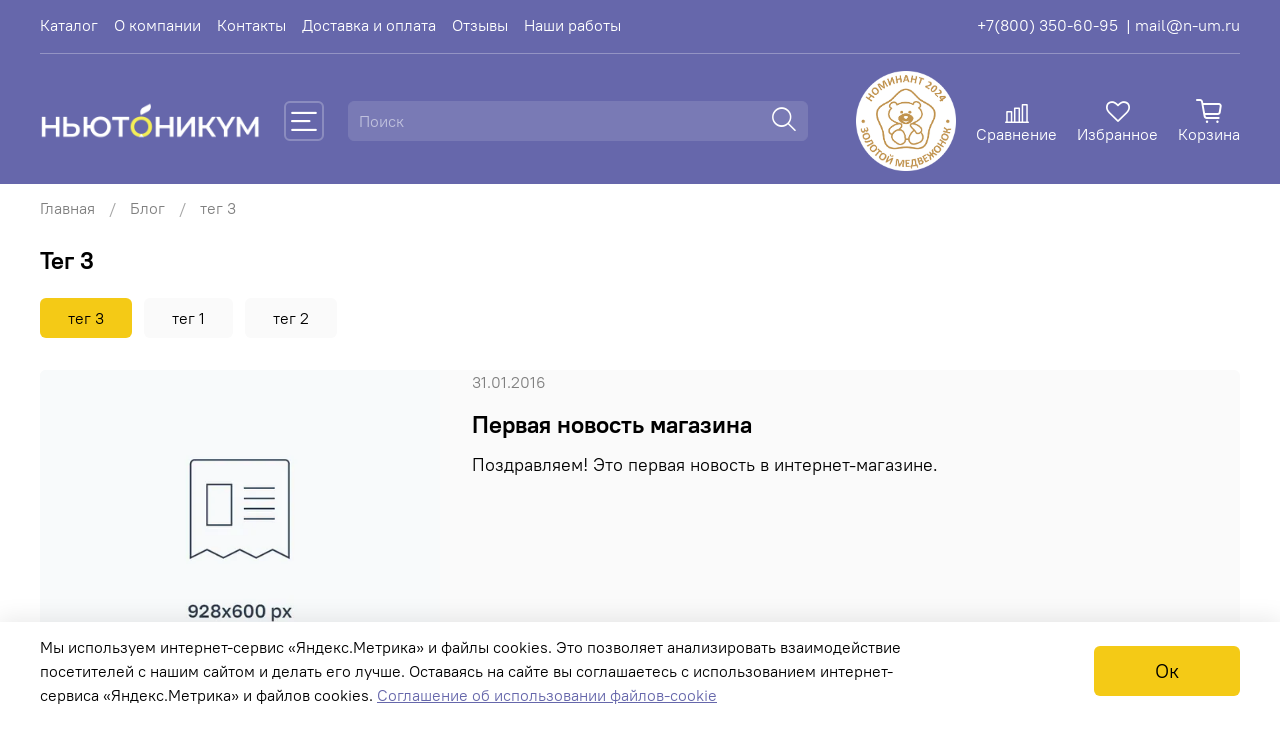

--- FILE ---
content_type: text/html; charset=utf-8
request_url: https://nyutonikum.ru/blogs/blog/tags/teg-3
body_size: 31482
content:
<!DOCTYPE html>
<html
  style="
    --color-btn-bg:#F4CA16;
--color-btn-bg-is-dark:false;
--bg:#ffffff;
--bg-is-dark:false;

--color-text: var(--color-text-dark);
--color-text-minor-shade: var(--color-text-dark-minor-shade);
--color-text-major-shade: var(--color-text-dark-major-shade);
--color-text-half-shade: var(--color-text-dark-half-shade);

--color-notice-warning-is-dark:false;
--color-notice-success-is-dark:false;
--color-notice-error-is-dark:false;
--color-notice-info-is-dark:false;
--color-form-controls-bg:var(--bg);
--color-form-controls-bg-disabled:var(--bg-minor-shade);
--color-form-controls-border-color:var(--bg-half-shade);
--color-form-controls-color:var(--color-text);
--is-editor:false;


  "
  >
  <head><link media='print' onload='this.media="all"' rel='stylesheet' type='text/css' href='/served_assets/public/jquery.modal-0c2631717f4ce8fa97b5d04757d294c2bf695df1d558678306d782f4bf7b4773.css'><meta data-config="{&quot;money_with_currency_format&quot;:{&quot;delimiter&quot;:&quot; &quot;,&quot;separator&quot;:&quot;.&quot;,&quot;format&quot;:&quot;%n %u&quot;,&quot;unit&quot;:&quot;руб&quot;,&quot;show_price_without_cents&quot;:0},&quot;currency_code&quot;:&quot;RUR&quot;,&quot;currency_iso_code&quot;:&quot;RUB&quot;,&quot;default_currency&quot;:{&quot;title&quot;:&quot;Российский рубль&quot;,&quot;code&quot;:&quot;RUR&quot;,&quot;rate&quot;:1.0,&quot;format_string&quot;:&quot;%n %u&quot;,&quot;unit&quot;:&quot;руб&quot;,&quot;price_separator&quot;:&quot;&quot;,&quot;is_default&quot;:true,&quot;price_delimiter&quot;:&quot;&quot;,&quot;show_price_with_delimiter&quot;:true,&quot;show_price_without_cents&quot;:false},&quot;facebook&quot;:{&quot;pixelActive&quot;:false,&quot;currency_code&quot;:&quot;RUB&quot;,&quot;use_variants&quot;:null},&quot;vk&quot;:{&quot;pixel_active&quot;:null,&quot;price_list_id&quot;:null},&quot;new_ya_metrika&quot;:true,&quot;ecommerce_data_container&quot;:&quot;dataLayer&quot;,&quot;common_js_version&quot;:null,&quot;vue_ui_version&quot;:null,&quot;feedback_captcha_enabled&quot;:null,&quot;account_id&quot;:1109461,&quot;hide_items_out_of_stock&quot;:false,&quot;forbid_order_over_existing&quot;:true,&quot;minimum_items_price&quot;:null,&quot;enable_comparison&quot;:true,&quot;locale&quot;:&quot;ru&quot;,&quot;client_group&quot;:null,&quot;consent_to_personal_data&quot;:{&quot;active&quot;:false,&quot;obligatory&quot;:false,&quot;description&quot;:&quot;\u003cp\u003eОтправляя форму, Вы подтверждаете, что ознакомились с \u003ca href=\&quot;/page/oferta\&quot; rel=\&quot;noopener\&quot; target=\&quot;_blank\&quot; data-tilda-quill=\&quot;\&quot;\u003eПолитикой обработки персональных данных\u003c/a\u003e и даете \u003ca href=\&quot;/page/soglasie-na-obrabotku-personalnyh-dannyh\&quot; rel=\&quot;noopener\&quot; target=\&quot;_blank\&quot; data-tilda-quill=\&quot;\&quot;\u003eСогласие на обработку персональных данных\u003c/a\u003e\u003c/p\u003e&quot;},&quot;recaptcha_key&quot;:&quot;6LfXhUEmAAAAAOGNQm5_a2Ach-HWlFKD3Sq7vfFj&quot;,&quot;recaptcha_key_v3&quot;:&quot;6LcZi0EmAAAAAPNov8uGBKSHCvBArp9oO15qAhXa&quot;,&quot;yandex_captcha_key&quot;:&quot;ysc1_ec1ApqrRlTZTXotpTnO8PmXe2ISPHxsd9MO3y0rye822b9d2&quot;,&quot;checkout_float_order_content_block&quot;:false,&quot;available_products_characteristics_ids&quot;:null,&quot;sber_id_app_id&quot;:&quot;5b5a3c11-72e5-4871-8649-4cdbab3ba9a4&quot;,&quot;theme_generation&quot;:4,&quot;quick_checkout_captcha_enabled&quot;:false,&quot;max_order_lines_count&quot;:500,&quot;sber_bnpl_min_amount&quot;:1000,&quot;sber_bnpl_max_amount&quot;:150000,&quot;counter_settings&quot;:{&quot;data_layer_name&quot;:&quot;dataLayer&quot;,&quot;new_counters_setup&quot;:false,&quot;add_to_cart_event&quot;:true,&quot;remove_from_cart_event&quot;:true,&quot;add_to_wishlist_event&quot;:true},&quot;site_setting&quot;:{&quot;show_cart_button&quot;:true,&quot;show_service_button&quot;:false,&quot;show_marketplace_button&quot;:false,&quot;show_quick_checkout_button&quot;:true},&quot;warehouses&quot;:[],&quot;captcha_type&quot;:&quot;google&quot;,&quot;human_readable_urls&quot;:false}" name="shop-config" content="" /><meta name='js-evnvironment' content='production' /><meta name='default-locale' content='ru' /><meta name='insales-redefined-api-methods' content="[]" /><script type="text/javascript" src="https://static.insales-cdn.com/assets/static-versioned/v3.72/static/libs/lodash/4.17.21/lodash.min.js"></script>
<!--InsalesCounter -->
<script type="text/javascript">
(function() {
  if (typeof window.__insalesCounterId !== 'undefined') {
    return;
  }

  try {
    Object.defineProperty(window, '__insalesCounterId', {
      value: 1109461,
      writable: true,
      configurable: true
    });
  } catch (e) {
    console.error('InsalesCounter: Failed to define property, using fallback:', e);
    window.__insalesCounterId = 1109461;
  }

  if (typeof window.__insalesCounterId === 'undefined') {
    console.error('InsalesCounter: Failed to set counter ID');
    return;
  }

  let script = document.createElement('script');
  script.async = true;
  script.src = '/javascripts/insales_counter.js?7';
  let firstScript = document.getElementsByTagName('script')[0];
  firstScript.parentNode.insertBefore(script, firstScript);
})();
</script>
<!-- /InsalesCounter -->

    <!-- meta -->
<meta charset="UTF-8" /><title>Блог</title><meta name="description" content="Блог">
<meta data-config="{&quot;static-versioned&quot;: &quot;1.38&quot;}" name="theme-meta-data" content="">
<meta name="robots" content="index,follow" />
<meta http-equiv="X-UA-Compatible" content="IE=edge,chrome=1" />
<meta name="viewport" content="width=device-width, initial-scale=1.0" />
<meta name="SKYPE_TOOLBAR" content="SKYPE_TOOLBAR_PARSER_COMPATIBLE" />
<meta name="format-detection" content="telephone=no">

<!-- canonical url-->

<!-- rss feed--><link rel="alternate" type="application/rss+xml" title="Блог" href="https://nyutonikum.ru/blogs/blog.atom" />
    <meta property="og:title" content="Блог">
    <meta property="og:type" content="website">
    <meta property="og:url" content="https://nyutonikum.ru/blogs/blog">



<!-- icons-->
<link rel="icon" type="image/png" sizes="16x16" href="https://static.insales-cdn.com/assets/1/133/1818757/1761043755/favicon.png" /><style media="screen">
  @supports (content-visibility: hidden) {
    body:not(.settings_loaded) {
      content-visibility: hidden;
    }
  }
  @supports not (content-visibility: hidden) {
    body:not(.settings_loaded) {
      visibility: hidden;
    }
  }
</style>

  </head>
  <body data-multi-lang="false">
    <noscript>
<div class="njs-alert-overlay">
  <div class="njs-alert-wrapper">
    <div class="njs-alert">
      <p></p>
    </div>
  </div>
</div>
</noscript>

    <div class="page_layout page_layout-clear ">
      <header>
      
        <div
  class="layout widget-type_widget_v4_header_8_bfd8507dca8b3d20629765d0cb1a0833"
  style="--logo-img:'https://static.insales-cdn.com/files/1/1604/18490948/original/Logo-gor-500-2_8cd9895b233b166d10882c4bb358c140.png'; --logo-max-width:220px; --category-depth:3; --live-search:true; --hide-menu:false; --show-top-panel:true; --hide-search:false; --hide-language:false; --hide-personal:true; --hide-compare:false; --hide-favorite:false; --hide-menu-photo:false; --bage-bg:#EE632C; --bage-bg-is-dark:true; --bage-bg-minor-shade:#f07545; --bage-bg-minor-shade-is-dark:true; --bage-bg-major-shade:#f2885f; --bage-bg-major-shade-is-dark:true; --bage-bg-half-shade:#f8c2ac; --bage-bg-half-shade-is-light:true; --bg-cat-menu:#FFFFFF; --bg-cat-menu-is-light:true; --bg-cat-menu-minor-shade:#f7f7f7; --bg-cat-menu-minor-shade-is-light:true; --bg-cat-menu-major-shade:#ededed; --bg-cat-menu-major-shade-is-light:true; --bg-cat-menu-half-shade:#808080; --bg-cat-menu-half-shade-is-dark:true; --bg:#6667AB; --bg-is-dark:true; --bg-minor-shade:#797ab5; --bg-minor-shade-is-dark:true; --bg-major-shade:#8b8cbf; --bg-major-shade-is-dark:true; --bg-half-shade:#c0c1dd; --bg-half-shade-is-light:true; --layout-wide-bg:true; --img-border-radius:0px; --layout-pt:1vw; --layout-pb:1vw; --layout-wide-content:false; --mobile-panel-right-btn:cart; --hide-desktop:false; --hide-mobile:false;"
  data-widget-drop-item-id="37102994"
  
  >
  <div class="layout__content">
    








  <div class="filling-block"></div>
<div class="header " id="header-with-left-menu">
  
  <div class="header__area-top-panel">
    
<div class="top-panel">
	<div class="top-panel__menu">
      
      <ul class="header__menu js-cut-list" data-navigation data-menu-handle="main-menu-2">
        
        <li class="header__menu-item" data-navigation-item data-menu-item-id="15263691">
          <div class="header__menu-controls">
            <a href="/collection/all" class="header__menu-link " data-navigation-link="/collection/all">
              Каталог
            </a>
          </div>
        </li>
        
        <li class="header__menu-item" data-navigation-item data-menu-item-id="15262786">
          <div class="header__menu-controls">
            <a href="/" class="header__menu-link " data-navigation-link="/">
              О компании
            </a>
          </div>
        </li>
        
        <li class="header__menu-item" data-navigation-item data-menu-item-id="15262815">
          <div class="header__menu-controls">
            <a href="/page/contacts" class="header__menu-link " data-navigation-link="/page/contacts">
              Контакты
            </a>
          </div>
        </li>
        
        <li class="header__menu-item" data-navigation-item data-menu-item-id="15262816">
          <div class="header__menu-controls">
            <a href="/page/delivery" class="header__menu-link " data-navigation-link="/page/delivery">
              Доставка и оплата
            </a>
          </div>
        </li>
        
        <li class="header__menu-item" data-navigation-item data-menu-item-id="16032129">
          <div class="header__menu-controls">
            <a href="/page/otzyvy" class="header__menu-link " data-navigation-link="/page/otzyvy">
              Отзывы
            </a>
          </div>
        </li>
        
        <li class="header__menu-item" data-navigation-item data-menu-item-id="39398585">
          <div class="header__menu-controls">
            <a href="/page/raboty" class="header__menu-link " data-navigation-link="/page/raboty">
              Наши работы
            </a>
          </div>
        </li>
        
      </ul>
      
  	</div>
  	<div class="top-panel__phones">
      <ul>
        
        <li>
        	      <a class="phone-value" href="tel:+78003506095">+7(800) 350-60-95</a>
        </li>
        
        
        <li>
        	<a class="phone-value" href="tel:|mail@num.ru">| mail@n-um.ru</a>
        </li>
        
      </ul>
  	</div>
</div>

  </div>
  
  <div class="header__content ">
    <div class="header__area-logo">
      
  
    
      <a href=" / " class="header__logo">
        <img src="https://static.insales-cdn.com/files/1/1604/18490948/original/Logo-gor-500-2_8cd9895b233b166d10882c4bb358c140.png" alt="Ньютоникум" title="Ньютоникум">
      </a>
    
  

    </div>
    <div class="header__area-show-menu">
      <button class="header__show-menu-btn js-toggle-cat-menu">
        <span class="icon icon-bars _show"></span>
      	<span class="icon icon-times _hide"></span>
      </button>
    </div>
    <div class="header__area-search">
		
<div class="header__search">
  <form action="/search" method="get" class="header__search-form">
    <input type="text" autocomplete="off"  data-search-field  class="form-control form-control_size-l header__search-field" name="q" value="" placeholder="Поиск">
    <input type="hidden" name="lang" value="ru">
    <div class="header__search__results" data-search-result></div>
  </form>
  <button type="button" class="header__search-btn js-start-search">
    <span class="icon icon-search _show"></span>
  </button>
</div>

    </div>
    <div class="header__area-languages">
    	
  

    </div>
    <div class="header__area-controls">
      <img class="golden-bear" src="https://static.insales-cdn.com/files/1/495/40165871/original/golden_bear_cub_2.png" alt="золотой медвежонок">
      

          
          
            <a href="/compares" class="header__control-btn header__compare">
              <span class="icon icon-compare">
                <span class="header__control-bage compare-empty" data-compare-counter>0</span>
              </span>
              <span class="header__control-text">Сравнение</span>
            </a>
          
          

          
            <a href="/favorites" class="header__control-btn header__favorite">
              <span class="icon icon-favorites">
                <span class="header__control-bage favorites-empty" data-ui-favorites-counter>0</span>
              </span>
              <span class="header__control-text">Избранное</span>
            </a>
          

          
            <a href="/cart_items" class="header__control-btn header__cart">
              <span class="icon icon-cart">
                <span class="header__control-bage cart-empty" data-cart-positions-count></span>
              </span>
              <span class="header__control-text">Корзина</span>
            </a>
          

          
          <a href="tel:+78003506095" class="header__control-btn header__mobile-phone">
            <span class="icon icon-phone"></span>
          </a>
          
    </div>
  </div>
  <div class="header-cat-menu _hide">
    
<div class="m-cat-menu m-cat-menu__wrapper">
  

  

  
  <ul class="m-cat-menu__root-level m-cat-menu__list">
    <div class="m-cat-menu__header">
      <li class="title">Каталог</li>
      <div class="header__area-languages">
        
  

      </div>
    </div>
    
    
            
              
              
              

              
              

              
              

              
                

                

                <li >
                    <a href="/collection/innovatsionnoe-oborudovanie">
                      
                        
                        
                        <img src="https://static.insales-cdn.com/images/products/1/6228/771250260/micro_1.png" alt="СТЕМ -образование">
                        <span class="title">СТЕМ -образование</span>
                      
                      
                    </a>
                  

                  

                  
                  </li>
                  

                  
              
            
              
              
              

              
              

              
              

              
                

                

                <li class="m-cat-menu__show-next-level show-level-1">
                    <a href="/collection/dekor-i-oformlenie">
                      
                        
                        
                        <img src="https://static.insales-cdn.com/images/collections/1/5921/96253729/micro_весна.jpg" alt="Групповое оформление в ДОУ">
                        <span class="title">Групповое оформление в ДОУ</span>
                      
                      
                          <span class="icon icon-angle-right"></span>
                      
                    </a>
                  
                  <div class="m-cat-menu__level-1 m-cat-menu__wrapper">
                    <ul class="m-cat-menu__level-1-list m-cat-menu__list">
                      <div class="m-cat-menu__header">
                        <li class="title">Групповое оформление в ДОУ</li>
                        <button type="button" class="button m-cat-menu__back-btn"><span class="icon icon-arrow-left"></span></button>
                      </div>
                  

                  

                  

                  
              
            
              
              
              

              
              

              
              

              
                

                

                <li >
                    <a href="/collection/dekorativno-razvivayuschie-i-didakticheskie-paneli">
                      
                      	Декоративно-развивающие панели
                      
                      
                    </a>
                  

                  

                  
                  </li>
                  

                  
              
            
              
              
              

              
              

              
              

              
                

                

                <li >
                    <a href="/collection/nastennye-paneli">
                      
                      	Настенные панели
                      
                      
                    </a>
                  

                  

                  
                  </li>
                  

                  
              
            
              
              
              

              
              

              
              

              
                

                

                <li >
                    <a href="/collection/informatsionnye-i-metodicheskie-stendy">
                      
                      	Патриотические уголки
                      
                      
                    </a>
                  

                  

                  
                  </li>
                  

                  
              
            
              
              
              

              
              

              
              

              
                

                

                <li >
                    <a href="/collection/taktilno-razvivayuschie-paneli-2">
                      
                      	Тактильно-развивающие панели
                      
                      
                    </a>
                  

                  

                  
                  </li>
                  

                  
              
            
              
              
              

              
              

              
              

              
                

                
                  
                          
                    	</ul>
					</div>
                  

                  </li>
                

                <li class="m-cat-menu__show-next-level show-level-1">
                    <a href="/collection/razvivayuschie-igry-i-igrushki">
                      
                        
                        
                        <img src="https://static.insales-cdn.com/images/products/1/7284/490699892/micro_13.jpg" alt="Развивающие игры и игрушки">
                        <span class="title">Развивающие игры и игрушки</span>
                      
                      
                          <span class="icon icon-angle-right"></span>
                      
                    </a>
                  
                  <div class="m-cat-menu__level-1 m-cat-menu__wrapper">
                    <ul class="m-cat-menu__level-1-list m-cat-menu__list">
                      <div class="m-cat-menu__header">
                        <li class="title">Развивающие игры и игрушки</li>
                        <button type="button" class="button m-cat-menu__back-btn"><span class="icon icon-arrow-left"></span></button>
                      </div>
                  

                  

                  

                  
              
            
              
              
              

              
              

              
              

              
                

                

                <li >
                    <a href="/collection/didakticheskie-igrushki">
                      
                      	Дидактические игрушки
                      
                      
                    </a>
                  

                  

                  
                  </li>
                  

                  
              
            
              
              
              

              
              

              
              

              
                

                

                <li >
                    <a href="/collection/napolnye-igrushki-katalki-kachalki">
                      
                      	Напольные игрушки, каталки, качалки
                      
                      
                    </a>
                  

                  

                  
                  </li>
                  

                  
              
            
              
              
              

              
              

              
              

              
                

                

                <li >
                    <a href="/collection/logicheskie-igry">
                      
                      	Логические игры
                      
                      
                    </a>
                  

                  

                  
                  </li>
                  

                  
              
            
              
              
              

              
              

              
              

              
                

                
                  
                          
                    	</ul>
					</div>
                  

                  </li>
                

                <li >
                    <a href="/collection/bizibordy">
                      
                        
                        
                        <img src="https://static.insales-cdn.com/images/collections/1/3995/93613979/micro_космос.jpg" alt="Бизиборды">
                        <span class="title">Бизиборды</span>
                      
                      
                    </a>
                  

                  

                  
                  </li>
                  

                  
              
            
              
              
              

              
              

              
              

              
                

                

                <li class="m-cat-menu__show-next-level show-level-1">
                    <a href="/collection/neyrotrenazhery">
                      
                        
                        
                        <img src="https://static.insales-cdn.com/images/collections/1/1045/88998933/micro_nero.jpg" alt="Нейротренажеры">
                        <span class="title">Нейротренажеры</span>
                      
                      
                          <span class="icon icon-angle-right"></span>
                      
                    </a>
                  
                  <div class="m-cat-menu__level-1 m-cat-menu__wrapper">
                    <ul class="m-cat-menu__level-1-list m-cat-menu__list">
                      <div class="m-cat-menu__header">
                        <li class="title">Нейротренажеры</li>
                        <button type="button" class="button m-cat-menu__back-btn"><span class="icon icon-arrow-left"></span></button>
                      </div>
                  

                  

                  

                  
              
            
              
              
              

              
              

              
              

              
                

                

                <li >
                    <a href="/collection/doski-bilgou">
                      
                      	Доски Бильгоу
                      
                      
                    </a>
                  

                  

                  
                  </li>
                  

                  
              
            
              
              
              

              
              

              
              

              
                

                

                <li >
                    <a href="/collection/mezhpolusharnye-labirinty">
                      
                      	Межполушарные лабиринты
                      
                      
                    </a>
                  

                  

                  
                  </li>
                  

                  
              
            
              
              
              

              
              

              
              

              
                

                

                <li >
                    <a href="/collection/mezhpolusharnye-doski-2">
                      
                      	Межполушарные доски
                      
                      
                    </a>
                  

                  

                  
                  </li>
                  

                  
              
            
              
              
              

              
              

              
              

              
                

                

                <li >
                    <a href="/collection/trenazhery-dlya-nog">
                      
                      	Тренажеры для ног
                      
                      
                    </a>
                  

                  

                  
                  </li>
                  

                  
              
            
              
              
              

              
              

              
              

              
                

                

                <li >
                    <a href="/collection/komandnye-neyroigry">
                      
                      	Командные нейроигры
                      
                      
                    </a>
                  

                  

                  
                  </li>
                  

                  
              
            
              
              
              

              
              

              
              

              
                

                
                  
                          
                    	</ul>
					</div>
                  

                  </li>
                

                <li >
                    <a href="/collection/konstruktory-i-robototehnika">
                      
                        
                        
                        <img src="https://static.insales-cdn.com/images/products/1/3336/606170376/micro_11.jpg" alt="Конструкторы и робототехника">
                        <span class="title">Конструкторы и робототехника</span>
                      
                      
                    </a>
                  

                  

                  
                  </li>
                  

                  
              
            
              
              
              

              
              

              
              

              
                

                

                <li >
                    <a href="/collection/multstudii">
                      
                        
                        
                        <img src="https://static.insales-cdn.com/images/products/1/4327/620245223/micro_проф.png" alt="Мультстудии">
                        <span class="title">Мультстудии</span>
                      
                      
                    </a>
                  

                  

                  
                  </li>
                  

                  
              
            
              
              
              

              
              

              
              

              
                

                

                <li class="m-cat-menu__show-next-level show-level-1">
                    <a href="/collection/doshkolnoe-obrazovanie">
                      
                        
                        
                        <img src="https://static.insales-cdn.com/images/products/1/8169/2670231529/micro_Снимок_экрана_2026-01-21_114636.png" alt="Дошкольное образование">
                        <span class="title">Дошкольное образование</span>
                      
                      
                          <span class="icon icon-angle-right"></span>
                      
                    </a>
                  
                  <div class="m-cat-menu__level-1 m-cat-menu__wrapper">
                    <ul class="m-cat-menu__level-1-list m-cat-menu__list">
                      <div class="m-cat-menu__header">
                        <li class="title">Дошкольное образование</li>
                        <button type="button" class="button m-cat-menu__back-btn"><span class="icon icon-arrow-left"></span></button>
                      </div>
                  

                  

                  

                  
              
            
              
              
              

              
              

              
              

              
                

                

                <li >
                    <a href="/collection/issledovatelskaya-deyatelnost-v-dou">
                      
                      	Исследовательская деятельность в ДОУ
                      
                      
                    </a>
                  

                  

                  
                  </li>
                  

                  
              
            
              
              
              

              
              

              
              

              
                

                

                <li >
                    <a href="/collection/stem-obrazovanie">
                      
                      	STEM образование
                      
                      
                    </a>
                  

                  

                  
                  </li>
                  

                  
              
            
              
              
              

              
              

              
              

              
                

                

                <li >
                    <a href="/collection/programmirovanie">
                      
                      	Программирование
                      
                      
                    </a>
                  

                  

                  
                  </li>
                  

                  
              
            
              
              
              

              
              

              
              

              
                

                
                  
                          
                    	</ul>
					</div>
                  

                  </li>
                

                <li class="m-cat-menu__show-next-level show-level-1">
                    <a href="/collection/korrektsionnoe-oborudovanie">
                      
                        
                        
                        <img src="https://static.insales-cdn.com/images/products/1/5304/922743992/micro_1.png" alt="Коррекционное оборудование">
                        <span class="title">Коррекционное оборудование</span>
                      
                      
                          <span class="icon icon-angle-right"></span>
                      
                    </a>
                  
                  <div class="m-cat-menu__level-1 m-cat-menu__wrapper">
                    <ul class="m-cat-menu__level-1-list m-cat-menu__list">
                      <div class="m-cat-menu__header">
                        <li class="title">Коррекционное оборудование</li>
                        <button type="button" class="button m-cat-menu__back-btn"><span class="icon icon-arrow-left"></span></button>
                      </div>
                  

                  

                  

                  
              
            
              
              
              

              
              

              
              

              
                

                

                <li >
                    <a href="/collection/interaktivnye-stoly-ras">
                      
                      	Интерактивные столы РАС
                      
                      
                    </a>
                  

                  

                  
                  </li>
                  

                  
              
            
              
              
              

              
              

              
              

              
                

                
                  
                          
                    	</ul>
					</div>
                  

                  </li>
                

                <li class="m-cat-menu__show-next-level show-level-1">
                    <a href="/collection/kabinety">
                      
                        
                        
                        <img src="https://static.insales-cdn.com/images/collections/1/1044/88998932/micro_kab.jpg" alt="Профильные кабинеты">
                        <span class="title">Профильные кабинеты</span>
                      
                      
                          <span class="icon icon-angle-right"></span>
                      
                    </a>
                  
                  <div class="m-cat-menu__level-1 m-cat-menu__wrapper">
                    <ul class="m-cat-menu__level-1-list m-cat-menu__list">
                      <div class="m-cat-menu__header">
                        <li class="title">Профильные кабинеты</li>
                        <button type="button" class="button m-cat-menu__back-btn"><span class="icon icon-arrow-left"></span></button>
                      </div>
                  

                  

                  

                  
              
            
              
              
              

              
              

              
              

              
                

                

                <li class="m-cat-menu__show-next-level show-level-2">
                    <a href="/collection/katalog-1-baf2a1">
                      
                      	Кабинет психолога
                      
                      
                          <span class="icon icon-angle-right"></span>
                      
                    </a>
                  
                  <div class="m-cat-menu__level-2 m-cat-menu__wrapper">
                    <ul class="m-cat-menu__level-2-list m-cat-menu__list">
                      <div class="m-cat-menu__header">
                        <li class="title">Кабинет психолога</li>
                        <button type="button" class="button m-cat-menu__back-btn"><span class="icon icon-arrow-left"></span></button>
                      </div>
                  

                  

                  

                  
              
            
              
              
              

              
              

              
              

              
                

                

                <li >
                    <a href="/collection/stoly-psihologa">
                      
                      	Столы психолога
                      
                      
                    </a>
                  

                  

                  
                  </li>
                  

                  
              
            
              
              
              

              
              

              
              

              
                

                

                <li >
                    <a href="/collection/komplekty-psihologa">
                      
                      	Комплекты психолога
                      
                      
                    </a>
                  

                  

                  
                  </li>
                  

                  
              
            
              
              
              

              
              

              
              

              
                

                
                  
                          
                    	</ul>
					</div>
                  

                  </li>
                

                <li class="m-cat-menu__show-next-level show-level-2">
                    <a href="/collection/kabinet-logopeda">
                      
                      	Кабинет логопеда
                      
                      
                          <span class="icon icon-angle-right"></span>
                      
                    </a>
                  
                  <div class="m-cat-menu__level-2 m-cat-menu__wrapper">
                    <ul class="m-cat-menu__level-2-list m-cat-menu__list">
                      <div class="m-cat-menu__header">
                        <li class="title">Кабинет логопеда</li>
                        <button type="button" class="button m-cat-menu__back-btn"><span class="icon icon-arrow-left"></span></button>
                      </div>
                  

                  

                  

                  
              
            
              
              
              

              
              

              
              

              
                

                

                <li >
                    <a href="/collection/zerkalo-logopeda">
                      
                      	Зеркало логопеда
                      
                      
                    </a>
                  

                  

                  
                  </li>
                  

                  
              
            
              
              
              

              
              

              
              

              
                

                

                <li >
                    <a href="/collection/logopedicheksiy-kompleks">
                      
                      	Логопедичексий комплекс
                      
                      
                    </a>
                  

                  

                  
                  </li>
                  

                  
              
            
              
              
              

              
              

              
              

              
                

                

                <li >
                    <a href="/collection/logopedicheskiy-stol">
                      
                      	Логопедический стол
                      
                      
                    </a>
                  

                  

                  
                  </li>
                  

                  
              
            
              
              
              

              
              

              
              

              
                

                
                  
                          
                    	</ul>
					</div>
                  

                  </li>
                

                <li >
                    <a href="/collection/kabinet-angliyskogo-yazyka">
                      
                      	Кабинет английского языка
                      
                      
                    </a>
                  

                  

                  
                  </li>
                  

                  
              
            
              
              
              

              
              

              
              

              
                

                
                  
                          
                    	</ul>
					</div>
                  

                  </li>
                

                <li class="m-cat-menu__show-next-level show-level-1">
                    <a href="/collection/interaktivnye-paneli-i-stoly-nova">
                      
                        
                        
                        <img src="https://static.insales-cdn.com/images/collections/1/7908/88850148/micro_interaktivnoe_oborudovanie.jpg" alt="Интерактивное оборудование">
                        <span class="title">Интерактивное оборудование</span>
                      
                      
                          <span class="icon icon-angle-right"></span>
                      
                    </a>
                  
                  <div class="m-cat-menu__level-1 m-cat-menu__wrapper">
                    <ul class="m-cat-menu__level-1-list m-cat-menu__list">
                      <div class="m-cat-menu__header">
                        <li class="title">Интерактивное оборудование</li>
                        <button type="button" class="button m-cat-menu__back-btn"><span class="icon icon-arrow-left"></span></button>
                      </div>
                  

                  

                  

                  
              
            
              
              
              

              
              

              
              

              
                

                

                <li >
                    <a href="/collection/interaktivnye-pesochnicy">
                      
                      	Интерактивные песочницы
                      
                      
                    </a>
                  

                  

                  
                  </li>
                  

                  
              
            
              
              
              

              
              

              
              

              
                

                

                <li >
                    <a href="/collection/interaktivnye-poly">
                      
                      	Интерактивные полы
                      
                      
                    </a>
                  

                  

                  
                  </li>
                  

                  
              
            
              
              
              

              
              

              
              

              
                

                

                <li >
                    <a href="/collection/interaktivnye-stoly">
                      
                      	Интерактивные столы
                      
                      
                    </a>
                  

                  

                  
                  </li>
                  

                  
              
            
              
              
              

              
              

              
              

              
                

                

                <li >
                    <a href="/collection/interaktivnye-kompleksy">
                      
                      	Интерактивные комплексы
                      
                      
                    </a>
                  

                  

                  
                  </li>
                  

                  
              
            
              
              
              

              
              

              
              

              
                

                

                <li >
                    <a href="/collection/interaktivnye-paneli">
                      
                      	Интерактивные панели
                      
                      
                    </a>
                  

                  

                  
                  </li>
                  

                  
              
            
              
              
              

              
              

              
              

              
                

                

                <li >
                    <a href="/collection/hudozhestvennaya-i-interaktivnaya-animatsiya">
                      
                      	Художественная и интерактивная анимация
                      
                      
                    </a>
                  

                  

                  
                  </li>
                  

                  
              
            
              
              
              

              
              

              
              

              
                

                

                <li >
                    <a href="/collection/programmnoe-obespechenie">
                      
                      	Программное обеспечение
                      
                      
                    </a>
                  

                  

                  
                  </li>
                  

                  
              
            
              
              
              

              
              

              
              

              
                

                
                  
                          
                    	</ul>
					</div>
                  

                  </li>
                

                <li class="m-cat-menu__show-next-level show-level-1">
                    <a href="/collection/sensornaya-komnata">
                      
                        
                        
                        <img src="https://static.insales-cdn.com/images/products/1/4843/606876395/micro_1.png" alt="Сенсорная комната">
                        <span class="title">Сенсорная комната</span>
                      
                      
                          <span class="icon icon-angle-right"></span>
                      
                    </a>
                  
                  <div class="m-cat-menu__level-1 m-cat-menu__wrapper">
                    <ul class="m-cat-menu__level-1-list m-cat-menu__list">
                      <div class="m-cat-menu__header">
                        <li class="title">Сенсорная комната</li>
                        <button type="button" class="button m-cat-menu__back-btn"><span class="icon icon-arrow-left"></span></button>
                      </div>
                  

                  

                  

                  
              
            
              
              
              

              
              

              
              

              
                

                

                <li >
                    <a href="/collection/gotovye-komplekty">
                      
                      	Готовые комплекты
                      
                      
                    </a>
                  

                  

                  
                  </li>
                  

                  
              
            
              
              
              

              
              

              
              

              
                

                

                <li >
                    <a href="/collection/interaktivnye-sensornye-sistemy">
                      
                      	Интерактивные сенсорные системы
                      
                      
                    </a>
                  

                  

                  
                  </li>
                  

                  
              
            
              
              
              

              
              

              
              

              
                

                

                <li >
                    <a href="/collection/svetovye-stoly">
                      
                      	Световые столы
                      
                      
                    </a>
                  

                  

                  
                  </li>
                  

                  
              
            
              
              
              

              
              

              
              

              
                

                

                <li >
                    <a href="/collection/vozdushno-puzyrkovye-i-svetovye-kolonny">
                      
                      	Воздушно-пузырьковые и световые колонны
                      
                      
                    </a>
                  

                  

                  
                  </li>
                  

                  
              
            
              
              
              

              
              

              
              

              
                

                

                <li >
                    <a href="/collection/sensornye-taktilnye-paneli">
                      
                      	Сенсорные тактильные панели
                      
                      
                    </a>
                  

                  

                  
                  </li>
                  

                  
              
            
              
              
              

              
              

              
              

              
                

                

                <li >
                    <a href="/collection/suhie-basseyny">
                      
                      	Сухие бассейны
                      
                      
                    </a>
                  

                  

                  
                  </li>
                  

                  
              
            
              
              
              

              
              

              
              

              
                

                

                <li >
                    <a href="/collection/potolochnye-svetovye-moduli">
                      
                      	Потолочные световые модули
                      
                      
                    </a>
                  

                  

                  
                  </li>
                  

                  
              
            
              
              
              

              
              

              
              

              
                

                
                  
                          
                    	</ul>
					</div>
                  

                  </li>
                

                <li class="m-cat-menu__show-next-level show-level-1">
                    <a href="/collection/igrovye-kompleksy">
                      
                        
                        
                        <img src="https://static.insales-cdn.com/images/collections/1/1043/88998931/micro_komp.jpg" alt="Мягкие игровые комплексы">
                        <span class="title">Мягкие игровые комплексы</span>
                      
                      
                          <span class="icon icon-angle-right"></span>
                      
                    </a>
                  
                  <div class="m-cat-menu__level-1 m-cat-menu__wrapper">
                    <ul class="m-cat-menu__level-1-list m-cat-menu__list">
                      <div class="m-cat-menu__header">
                        <li class="title">Мягкие игровые комплексы</li>
                        <button type="button" class="button m-cat-menu__back-btn"><span class="icon icon-arrow-left"></span></button>
                      </div>
                  

                  

                  

                  
              
            
              
              
              

              
              

              
              

              
                

                

                <li class="m-cat-menu__show-next-level show-level-2">
                    <a href="/collection/komplekty-myagkih-igrovyh-moduley">
                      
                      	Комплекты мягких игровых модулей
                      
                      
                          <span class="icon icon-angle-right"></span>
                      
                    </a>
                  
                  <div class="m-cat-menu__level-2 m-cat-menu__wrapper">
                    <ul class="m-cat-menu__level-2-list m-cat-menu__list">
                      <div class="m-cat-menu__header">
                        <li class="title">Комплекты мягких игровых модулей</li>
                        <button type="button" class="button m-cat-menu__back-btn"><span class="icon icon-arrow-left"></span></button>
                      </div>
                  

                  

                  

                  
              
            
              
              
              

              
              

              
              

              
                

                

                <li >
                    <a href="/collection/stroitelnye-igrovye-nabory-iz-myagkih-moduley">
                      
                      	Строительные игровые наборы из мягких модулей
                      
                      
                    </a>
                  

                  

                  
                  </li>
                  

                  
              
            
              
              
              

              
              

              
              

              
                

                

                <li >
                    <a href="/collection/detskie-myagkie-trenazhery">
                      
                      	Детские мягкие тренажеры
                      
                      
                    </a>
                  

                  

                  
                  </li>
                  

                  
              
            
              
              
              

              
              

              
              

              
                

                

                <li >
                    <a href="/collection/sportivnye-igrovye-nabory-iz-myagkih-moduley-polosy-prepyatstviy">
                      
                      	Спортивные игровые наборы из мягких модулей (полосы препятствий)
                      
                      
                    </a>
                  

                  

                  
                  </li>
                  

                  
              
            
              
              
              

              
              

              
              

              
                

                

                <li >
                    <a href="/collection/tematicheskie-nabory-iz-myagkih-moduley">
                      
                      	Тематические наборы из мягких модулей
                      
                      
                    </a>
                  

                  

                  
                  </li>
                  

                  
              
            
              
              
              

              
              

              
              

              
                

                

                <li >
                    <a href="/collection/gorki-iz-myagkih-moduley">
                      
                      	Горки из мягких модулей
                      
                      
                    </a>
                  

                  

                  
                  </li>
                  

                  
              
            
              
              
              

              
              

              
              

              
                

                

                <li >
                    <a href="/collection/detskie-igrovye-labirinty">
                      
                      	Детские игровые лабиринты
                      
                      
                    </a>
                  

                  

                  
                  </li>
                  

                  
              
            
              
              
              

              
              

              
              

              
                

                

                <li >
                    <a href="/collection/igrovye-komplekty-kubiki">
                      
                      	Игровые комплекты, кубики
                      
                      
                    </a>
                  

                  

                  
                  </li>
                  

                  
              
            
              
              
              

              
              

              
              

              
                

                
                  
                          
                    	</ul>
					</div>
                  
                          
                            </li>
                          
                    	</ul>
					</div>
                  

                  </li>
                

                <li class="m-cat-menu__show-next-level show-level-1">
                    <a href="/collection/myagkaya-mebel">
                      
                        
                        
                        <img src="https://static.insales-cdn.com/images/products/1/6538/622533002/micro_листик_зел.jpg" alt="Мягкая мебель">
                        <span class="title">Мягкая мебель</span>
                      
                      
                          <span class="icon icon-angle-right"></span>
                      
                    </a>
                  
                  <div class="m-cat-menu__level-1 m-cat-menu__wrapper">
                    <ul class="m-cat-menu__level-1-list m-cat-menu__list">
                      <div class="m-cat-menu__header">
                        <li class="title">Мягкая мебель</li>
                        <button type="button" class="button m-cat-menu__back-btn"><span class="icon icon-arrow-left"></span></button>
                      </div>
                  

                  

                  

                  
              
            
              
              
              

              
              

              
              

              
                

                

                <li >
                    <a href="/collection/detskie-divany-kresla">
                      
                      	Детские диваны, кресла
                      
                      
                    </a>
                  

                  

                  
                  </li>
                  

                  
              
            
              
              
              

              
              

              
              

              
                

                

                <li >
                    <a href="/collection/detskie-kushetki-banketki-pufiki">
                      
                      	Детские кушетки, банкетки, пуфики
                      
                      
                    </a>
                  

                  

                  
                  </li>
                  

                  
              
            
              
              
              

              
              

              
              

              
                

                

                <li >
                    <a href="/collection/komplekty-detskoy-myagkoy-mebeli">
                      
                      	Комплекты детской мягкой мебели
                      
                      
                    </a>
                  

                  

                  
                  </li>
                  

                  
              
            
              
              
              

              
              

              
              

              
                

                
                  
                          
                    	</ul>
					</div>
                  

                  </li>
                

                <li class="m-cat-menu__show-next-level show-level-1">
                    <a href="/collection/mebel-dlya-detskogo-sada">
                      
                        
                        
                        <img src="https://static.insales-cdn.com/images/products/1/932/604611492/micro_антошкаугловой22.jpg" alt="Мебель для детского сада">
                        <span class="title">Мебель для детского сада</span>
                      
                      
                          <span class="icon icon-angle-right"></span>
                      
                    </a>
                  
                  <div class="m-cat-menu__level-1 m-cat-menu__wrapper">
                    <ul class="m-cat-menu__level-1-list m-cat-menu__list">
                      <div class="m-cat-menu__header">
                        <li class="title">Мебель для детского сада</li>
                        <button type="button" class="button m-cat-menu__back-btn"><span class="icon icon-arrow-left"></span></button>
                      </div>
                  

                  

                  

                  
              
            
              
              
              

              
              

              
              

              
                

                

                <li >
                    <a href="/collection/detskaya-igrovaya-mebel">
                      
                      	Детская игровая мебель
                      
                      
                    </a>
                  

                  

                  
                  </li>
                  

                  
              
            
              
              
              

              
              

              
              

              
                

                

                <li >
                    <a href="/collection/dekorativnye-elementy-i-polki">
                      
                      	Декоративные элементы и полки
                      
                      
                    </a>
                  

                  

                  
                  </li>
                  

                  
              
            
              
              
              

              
              

              
              

              
                

                

                <li >
                    <a href="/collection/ugolki">
                      
                      	Уголки
                      
                      
                    </a>
                  

                  

                  
                  </li>
                  

                  
              
            
              
              
              

              
              

              
              

              
                

                

                <li >
                    <a href="/collection/stoly-i-stulya-dlya-detskogo-sada">
                      
                      	Столы и стулья для детского сада
                      
                      
                    </a>
                  

                  

                  
                  </li>
                  

                  
              
            
              
              
              

              
              

              
              

              
                

                

                <li >
                    <a href="/collection/stenki-i-stellazhi">
                      
                      	Стенки и стеллажи
                      
                      
                    </a>
                  

                  

                  
                  </li>
                  

                  
              
            
              
              
              

              
              

              
              

              
                

                

                <li >
                    <a href="/collection/mebel-dlya-razdevalok">
                      
                      	Мебель для раздевалок
                      
                      
                    </a>
                  

                  

                  
                  </li>
                  

                  
              
            
              
              
              

              
              

              
              

              
                

                

                <li >
                    <a href="/collection/mebel-dlya-tualetnyh-komnat">
                      
                      	Мебель для туалетных комнат
                      
                      
                    </a>
                  

                  

                  
                  </li>
                  

                  
              
            
              
              
              

              
              

              
              

              
                

                

                <li >
                    <a href="/collection/mebel-dlya-spalnyh-komnat">
                      
                      	Мебель для спальных комнат
                      
                      
                    </a>
                  

                  

                  
                  </li>
                  

                  
              
            
              
              
              

              
              

              
              

              
                

                
                  
                          
                    	</ul>
					</div>
                  

                  </li>
                

                <li class="m-cat-menu__show-next-level show-level-1">
                    <a href="/collection/ulichnoe-oborudovanie">
                      
                        
                        
                        <img src="https://static.insales-cdn.com/images/products/1/4196/903221348/micro_Автогородок_Универсальный_вар.1__1_.jpg" alt="Уличное оборудование">
                        <span class="title">Уличное оборудование</span>
                      
                      
                          <span class="icon icon-angle-right"></span>
                      
                    </a>
                  
                  <div class="m-cat-menu__level-1 m-cat-menu__wrapper">
                    <ul class="m-cat-menu__level-1-list m-cat-menu__list">
                      <div class="m-cat-menu__header">
                        <li class="title">Уличное оборудование</li>
                        <button type="button" class="button m-cat-menu__back-btn"><span class="icon icon-arrow-left"></span></button>
                      </div>
                  

                  

                  

                  
              
            
              
              
              

              
              

              
              

              
                

                

                <li >
                    <a href="/collection/meteoploschadki">
                      
                      	Метеоплощадки
                      
                      
                    </a>
                  

                  

                  
                  </li>
                  

                  
              
            
              
              
              

              
              

              
              

              
                

                

                <li >
                    <a href="/collection/katalog-1">
                      
                      	Музыкальные площадки
                      
                      
                    </a>
                  

                  

                  
                  </li>
                  

                  
              
            
              
              
              

              
              

              
              

              
                

                

                <li >
                    <a href="/collection/kosmicheskaya-ploschadka">
                      
                      	Космическая площадка
                      
                      
                    </a>
                  

                  

                  
                  </li>
                  

                  
              
            
              
              
              

              
              

              
              

              
                

                

                <li >
                    <a href="/collection/avtogorodki">
                      
                      	Автогородки
                      
                      
                    </a>
                  

                  

                  
                  </li>
                  

                  
              
            
              
              
              

              
              

              
              

              
                

                

                <li >
                    <a href="/collection/napolnyy-shahmaty-i-shashki">
                      
                      	Напольный шахматы и шашки
                      
                      
                    </a>
                  

                  

                  
                  </li>
                  

                  
              
            
              
              
              

              
              

              
              

              
                

                

                <li >
                    <a href="/collection/patrioticheskie-ploschadki">
                      
                      	Патриотические площадки
                      
                      
                    </a>
                  

                  

                  
                  </li>
                  

                  
              
            
              
              
              

              
              

              
              

              
                

                
                  
                          
                    	</ul>
					</div>
                  

                  </li>
                

                <li >
                    <a href="/collection/sportivnoe-oborudovanie">
                      
                        
                        
                        <img src="https://static.insales-cdn.com/images/collections/1/1046/88998934/micro_sport.jpg" alt="Спортивное оборудование">
                        <span class="title">Спортивное оборудование</span>
                      
                      
                    </a>
                  

                  

                  
                  </li>
                  

                  
                    
                      
                  
              
            
            
	</div>

  </div>
</div>







  </div>
</div>

      
      </header>

      

      <main>
        



  <div
  class="layout widget-type_system_widget_v4_breadcrumbs_1"
  style="--delemeter:1; --align:start; --layout-wide-bg:false; --layout-pt:1vw; --layout-pb:1vw; --layout-wide-content:false; --layout-edge:false; --hide-desktop:false; --hide-mobile:false;"
  data-widget-drop-item-id="30949385"
  
  >
  <div class="layout__content">
    

<div class="breadcrumb-wrapper delemeter_1">
  <ul class="breadcrumb">
    <li class="breadcrumb-item home">
      <a class="breadcrumb-link" title="Главная" href="/">Главная</a>
    </li>
    
      
        <li class="breadcrumb-item">
          <a href="/blogs/blog" class="breadcrumb-link">Блог</a>
        </li>
        <li class="breadcrumb-item">
          <span class="breadcrumb-page">тег 3</span>
        </li>
      
    
  </ul>
</div>




  </div>
</div>


  <div
  class="layout widget-type_system_widget_v4_blog_1"
  style="--blog_desc_limit:50; --hide-title:false; --hide-tags:false; --hide-date:false; --hide-description:false; --hide-article-tags:true; --widget-heading-ratio:1.5; --widget-heading-weight:600; --grid-list-row-gap:2rem; --img-border-radius:6px; --item-background-color:#fafafa; --item-background-color-is-light:true; --item-background-color-minor-shade:#f2f2f2; --item-background-color-minor-shade-is-light:true; --item-background-color-major-shade:#e8e8e8; --item-background-color-major-shade-is-light:true; --item-background-color-half-shade:#7d7d7d; --item-background-color-half-shade-is-dark:true; --tags-background-color:#fafafa; --tags-background-color-is-light:true; --tags-background-color-minor-shade:#f2f2f2; --tags-background-color-minor-shade-is-light:true; --tags-background-color-major-shade:#e8e8e8; --tags-background-color-major-shade-is-light:true; --tags-background-color-half-shade:#7d7d7d; --tags-background-color-half-shade-is-dark:true; --img-fit:cover; --img-ratio:1.3; --layout-wide-bg:false; --layout-pt:1vw; --layout-pb:1vw; --layout-wide-content:false; --layout-edge:false; --hide-desktop:false; --hide-mobile:false;"
  data-widget-drop-item-id="30949386"
  
  >
  <div class="layout__content">
    
<h1 class="heading">тег 3</h1>
<div class="tagcloud-block">
  
  <div class="tagcloud">
    
    <a class="button active" href='/blogs/blog/tags/teg-3' title='тег 3'>
    тег 3
    </a>
    
    <a class="button " href='/blogs/blog/tags/teg-1' title='тег 1'>
    тег 1
    </a>
    
    <a class="button " href='/blogs/blog/tags/teg-2' title='тег 2'>
    тег 2
    </a>
    
  </div>
  
</div>

<div class="blog-list grid-list">
  
  
  <div
    class="blog-list__item">
    <div class="img-ratio img-fit blog-list__item-photo">
      <div class="img-ratio__inner">
        
        <a href="/blogs/blog/first">
        <picture><source srcset="https://static.insales-cdn.com/r/mcf42qxhiLQ/rs:fit:600:600:1/plain/images/articles/1/5003/1586059/928x600_blog.png@webp" type="image/webp" /><img src="https://static.insales-cdn.com/r/gJLcWuIZ_RE/rs:fit:600:600:1/plain/images/articles/1/5003/1586059/928x600_blog.png@png" alt="Первая новость магазина" title="Первая новость магазина" /></picture>
        </a>
      </div>
    </div>
    <div class="blog-list__item-title article_heading">
      <a href="/blogs/blog/first">Первая новость магазина</a>
    </div>
    
    <div class="blog-list__item-description static-text">
      Поздравляем!
Это первая новость в интернет-магазине.
    </div>
    
    
    <div class="blog-list__item-date">
      31.01.2016
    </div>
    

    

  </div></div>


  </div>
</div>


  



      </main>

      

      <footer>
        
          <div
  class="layout widget-type_system_widget_v4_delimeters_2"
  style="--height-size:50px; --layout-wide-bg:true; --layout-wide-content:false; --layout-edge:false; --hide-desktop:false; --hide-mobile:false;"
  data-widget-drop-item-id="37691588"
  
  >
  <div class="layout__content">
    <div class="delimeter">

</div>

  </div>
</div>

        
          <div
  class="layout widget-type_widget_v4_footer_14_03d0585ffe97cda8fa9293cf17d2955e"
  style="--logo-img:'https://static.insales-cdn.com/files/1/6686/19241502/original/Logo-gor-500-2_3099b6ae82dc4d6d947f1335a4f67c00.png'; --logo-max-width:200px; --hide-phone-2:false; --hide-menu-title:false; --hide-social:false; --bg:#6667AB; --bg-is-dark:true; --bg-minor-shade:#797ab5; --bg-minor-shade-is-dark:true; --bg-major-shade:#8b8cbf; --bg-major-shade-is-dark:true; --bg-half-shade:#c0c1dd; --bg-half-shade-is-light:true; --layout-wide-bg:true; --layout-pt:2vw; --layout-pb:1.5vw; --layout-wide-content:false; --layout-edge:false; --hide-desktop:false; --hide-mobile:false;"
  data-widget-drop-item-id="34038750"
  
  >
  <div class="layout__content">
    



<div class="footer-wrap ">
  
    
  <div class="footer-bottom">
    <div class="footer__area-logo">
      <a href="/" class="footer__logo">
      <img src="https://static.insales-cdn.com/files/1/6686/19241502/original/Logo-gor-500-2_3099b6ae82dc4d6d947f1335a4f67c00.png" alt="Ньютоникум" title="Ньютоникум" />
      </a>
    </div>
  </div>

  
  <div class="footer-top">
    
    <div class="footer__area-menu">
      
        
      	
        
        

        
        <div class="menu-item" data-menu-handle="main-menu">
          
          
          
          <a class="menu-link  no-title"
          href="/collection/all"
          data-menu-item-id="13556216">
          Каталог
          </a>
          
          
          <a class="menu-link  no-title"
          href="/"
          data-menu-item-id="13556217">
          О компании
          </a>
          
          
          <a class="menu-link  no-title"
          href="/page/contacts"
          data-menu-item-id="13556218">
          Контакты
          </a>
          
          
          <a class="menu-link  no-title"
          href="/page/delivery"
          data-menu-item-id="13556219">
          Доставка и оплата
          </a>
          
          
          <a class="menu-link  no-title"
          href="/client_account/login"
          data-menu-item-id="13556221">
          Личный кабинет
          </a>
          
          
          <a class="menu-link  no-title"
          href="/blogs/blog"
          data-menu-item-id="39311337">
          Отзывы
          </a>
          
        </div>
        
      
        
      	
        
        

        
        <div class="menu-item" data-menu-handle="footer-menu">
          
          
          
          <a class="menu-link  no-title"
          href="/page/oferta"
          data-menu-item-id="13556222">
          Политика обработки персональных данных
          </a>
          
          
          <a class="menu-link  no-title"
          href="/page/soglasie-na-obrabotku-personalnyh-dannyh"
          data-menu-item-id="37436097">
          Согласие на обработку персональных данных
          </a>
          
          
          <a class="menu-link  no-title"
          href="/page/soglashenie-ob-ispolzovanii-faylov-cookie"
          data-menu-item-id="37436305">
          Соглашение об использовании файлов-cookie
          </a>
          
          
          <a class="menu-link  no-title"
          href="/page/soglasie-na-poluchenie-informatsionnyh-i-reklamnyh-soobscheniy"
          data-menu-item-id="37437169">
          Согласие на получение информационных и рекламных сообщений
          </a>
          
          
          <a class="menu-link  no-title"
          href="/page/agreement"
          data-menu-item-id="13556223">
          Пользовательское соглашение
          </a>
          
          
          <a class="menu-link  no-title"
          href="/page/exchange"
          data-menu-item-id="13556224">
          Условия обмена и возврата
          </a>
          
          
          <a class="menu-link  no-title"
          href="/blogs/blog"
          data-menu-item-id="13556225">
          Блог
          </a>
          
          
          <a class="menu-link  no-title"
          href="/page/feedback"
          data-menu-item-id="13556226">
          Обратная связь
          </a>
          
          
          <a class="menu-link  no-title"
          href="/page/otzyvy"
          data-menu-item-id="16032134">
          Отзывы
          </a>
          
        </div>
        
      
        
      	
        
        

        
      
    </div>
    

    <div class="footer__area-sidebar">
      <div class="contacts_title">
        Контакты
      </div>
      <div class="footer__area-contacts">
        

<div class="footer__phone">
  <a class="footer__phone-value" href="tel:+78003506095">+7(800) 350-60-95</a>
</div>


<div class="footer__phone _phone-2">
  <a class="footer__phone-value" href="tel:mail@num.ru">mail@n-um.ru</a>
</div>


      </div>
      <div class="contacts_info">
         Адрес: г. Тюмень , ул. Таймырская 72, офис 238
      </div>
      <div class="footer__area-social">
        
        <div class="social-items">
          
        </div>
      </div>
    </div>
  </div>
  <div class="footer_copyright">
    <p>ИП Бойко Елена Сергеевна</p>
<p>ИНН 720319113307<br>ОГРНИП 324723200067956</p>
  </div>
</div>



  </div>
</div>

        
          <div
  class="layout widget-type_system_widget_v4_footer_4"
  style="--hide-pay:true; --pay-img-1:'https://static.insales-cdn.com/fallback_files/1/1646/1646/original/Group.svg'; --pay-img-2:'https://static.insales-cdn.com/fallback_files/1/1695/1695/original/Visa.svg'; --pay-img-3:'https://static.insales-cdn.com/fallback_files/1/1673/1673/original/mir-logo_1.svg'; --layout-wide-bg:false; --layout-pt:2vw; --layout-pb:2vw; --layout-wide-content:false; --layout-edge:false; --hide-desktop:false; --hide-mobile:false;"
  data-widget-drop-item-id="30949371"
  
  >
  <div class="layout__content">
    <div class="footer">
  <div class="footer_copyright-1">
    <p>&copy; 2022 Любое использование контента без письменного разрешения запрещено</p>
  </div>
  <div class="footer_copyright-2">
    
  </div>
  <div class="footer__area-pay">
    
    
    
      <div class="pay-img-item">
        <img src="https://static.insales-cdn.com/fallback_files/1/1646/1646/original/Group.svg" alt="Иконка платежной системы">
      </div>
    
    
    
    
      <div class="pay-img-item">
        <img src="https://static.insales-cdn.com/fallback_files/1/1695/1695/original/Visa.svg" alt="Иконка платежной системы">
      </div>
    
    
    
    
      <div class="pay-img-item">
        <img src="https://static.insales-cdn.com/fallback_files/1/1673/1673/original/mir-logo_1.svg" alt="Иконка платежной системы">
      </div>
    
    
    
    
    
    
    
    
    
    
    
    
    
    
  </div>
</div>

  </div>
</div>

        
      </footer>
    </div>
    <div class="outside-widgets">
      
      <div
  class="layout widget-type_system_widget_v4_button_on_top_1"
  style="--button-view:bg; --icon-view:icon-angle-up; --align:left; --size:1.5rem; --margin-bottom:1rem; --margin-side:1rem; --hide-desktop:false; --hide-mobile:true;"
  data-widget-drop-item-id="30949372"
  
  >
  <div class="layout__content">
    <button type="button" class="btn-on-top js-go-top-page">
	<span class="icon-angle-up"></span>
</button>
  </div>
</div>

      
      <div
  class="layout widget-type_system_widget_v4_preorder_1"
  style="--hide-use-agree:false; --layout-pt:3vw; --layout-pb:3vw; --layout-content-max-width:480px;"
  data-widget-drop-item-id="30949373"
  
  >
  <div class="layout__content">
    <div class="preorder">
  <div class="preorder__head">
    <div class="preorder__title">Предзаказ</div>
    <button type="button" class="button button_size-m preorder__hide-btn js-hide-preorder">
      <span class="icon icon-times"></span>
    </button>
  </div>
  <div class="preorder__main">
    <form method="post" action="/client_account/feedback" data-feedback-form-wrapper class="preorder__form">
      <input type="hidden" value="" name="is-preorder-form">
      <div data-feedback-form-success='{"showTime": 5000}' class="preorder__success-message">Предзаказ успешно отправлен!</div>
      <div class="preorder__content">
        <div class="preorder__fields">
          <div data-feedback-form-field-area class="preorder__field-area">
            <div class="preorder__field-label">
              Имя
              <span class="preorder__field-label-star">*</span>
            </div>
            <input name="name" data-feedback-form-field='{"isRequired": true, "errorMessage": "Необходимо заполнить поле Имя"}' type="text" value="" class="form-control form-control_size-l form-control_wide">
            <div data-feedback-form-field-error class="preorder__field-error"></div>
          </div>

          <div data-feedback-form-field-area class="preorder__field-area">
            <div class="preorder__field-label">
              Телефон
              <span class="preorder__field-label-star">*</span>
            </div>
            <input
              name="phone"
              data-feedback-form-field='{"isRequired": true, "errorMessage": "Неверно заполнено поле Телефон", "phoneNumberLength": 11}' type="text" autocomplete="off" class="form-control form-control_size-l form-control_wide" />
            <div data-feedback-form-field-error class="preorder__field-error"></div>
          </div>

          
            <div data-feedback-form-field-area class="preorder__field-area agree">
              <label class="agree__checkbox">
                <input data-feedback-form-agree='{"errorMessage": "Необходимо подтвердить согласие"}' name="agree" type="checkbox" value="" class="agree__field">
                <span class="agree__content">
                  <span class="agree__btn icon-check"></span>
                    <span class="agree__label">
                      Настоящим подтверждаю, что я ознакомлен и согласен с условиями
                      
                        оферты и политики конфиденциальности
                      
                      <span class="preorder__field-label-star">*</span>
                    </span>
                </span>
              </label>
              <div data-feedback-form-field-error class="preorder__field-error"></div>
            </div>
          

          <input type="hidden" value="Предзаказ" data-feedback-form-field name="subject">
          <input type="hidden" data-preorder-product-label="Товар: " data-preorder-variant-label="Вариант: " data-preorder-accessories-label="Опции:" value="" name="content" data-feedback-form-field>

          

          <div class="preorder__field-area">
            <button
              class="button button_size-l button_wide preorder__submit-btn"
              type="submit">Отправить</button>
          </div>
        </div>
      </div>
    </form>
  </div>
</div>

  </div>
</div>

      
      <div
  class="layout widget-type_system_widget_v4_alerts"
  style=""
  data-widget-drop-item-id="30949374"
  
  >
  <div class="layout__content">
    
<div class="micro-alerts" data-micro-alerts-settings='{"success_feedback": "✓ Сообщение успешно отправлено","success_cart": "✓ Товар добавлен в корзину","add_item_compares": "✓ Товар добавлен в сравнение","remove_item_compares": "Товар удален из сравнения","add_item_favorites": "✓ Товар добавлен в избранное","remove_item_favorites": "Товар удален из избранного","overload_compares": "⚠ Достигнуто максимальное количество товаров для сравнения","overload_favorites": "⚠ Достигнуто максимальное количество товаров в избранном","overload_quantity": "⚠ Достигнуто максимальное количество единиц товара для заказа","success_preorder": "✓ Предзаказ успешно отправлен","accessories_count_error": "Выбрано неверное количество опций","copy_link": "Ссылка скопирована"}'></div>

  </div>
</div>

      
      <div
  class="layout widget-type_system_widget_v4_notification_add_to_cart_1"
  style="--layout-pt:3vw; --layout-pb:3vw; --layout-content-max-width:750px;"
  data-widget-drop-item-id="30949375"
  
  >
  <div class="layout__content">
    <!--noindex-->
<div class="notification" data-nosnippet>
  <div class="notification__head">
    <div class="notification__title">Добавить в корзину</div>
    <button type="button" class="button button_size-m notification__hide-btn js-hide-notification">
      <span class="icon icon-times"></span>
    </button>
  </div>
  <div class="notification__content">
    <div class="notification-product">
      <div class="notification-product__photo"><img src="/images/no_image_medium.jpg"></div>
      <div class="notification-product__title">Название товара</div>
      <div class="notification-product__info">
        <div class="notification-product__price">100 руб</div>
        <div class="notification-product__count">1 шт.</div>
      </div>
      <div class="notification-product__controls">
        <button type="button" class="button notification-product__close-btn js-hide-notification">Вернуться к покупкам</button>
        <a class="button notification-product__to-cart" href="/cart_items">Перейти в корзину</a>
      </div>
    </div>
  </div>
</div>
<!--/noindex-->

  </div>
</div>

      
      <div
  class="layout widget-type_system_widget_v4_modal_cookie_1"
  style="--cookie_show:true; --layout-wide-bg:true; --layout-pt:1vw; --layout-pb:1vw; --layout-wide-content:false; --layout-edge:false; --hide-desktop:false; --hide-mobile:false;"
  data-widget-drop-item-id="30949376"
  
  >
  <div class="layout__content">
    
  <div class="cookie-banner ">
    <div class="cookie-text">
      <p><span style="font-size: 12pt;">Мы используем интернет-сервис «Яндекс.Метрика» и файлы cookies. Это позволяет анализировать взаимодействие посетителей с нашим сайтом и делать его лучше. Оставаясь на сайте вы соглашаетесь с использованием интернет-сервиса «Яндекс.Метрика» и файлов cookies.&nbsp;<a href="/page/soglashenie-ob-ispolzovanii-faylov-cookie">Соглашение об использовании файлов-cookie</a></span></p>
    </div>
    <div class="cookie-link">
     <button class="button button_size-l js-cookies-button">Ок</button>
    </div>
  </div>


  </div>
</div>

      
      <div
  class="layout widget-type_system_widget_v4_stiker_hex_color"
  style=""
  data-widget-drop-item-id="30949377"
  
  >
  <div class="layout__content">
    <style>
[data-sticker-title] {
    background-color: #ffffff;--bg: #ffffff;--color-text: var(--color-text-dark);
    --color-text-minor-shade: var(--color-text-dark-minor-shade);
    --color-text-major-shade: var(--color-text-dark-major-shade);
    --color-text-half-shade: var(--color-text-dark-half-shade);color: var(--color-text);
}[data-sticker-title="Новинка"] {
    background-color: #009688;--bg:#009688;--color-text: var(--color-text-light);
    --color-text-minor-shade: var(--color-text-light-minor-shade);
    --color-text-major-shade: var(--color-text-light-major-shade);
    --color-text-half-shade: var(--color-text-light-half-shade);color: var(--color-text);
  }[data-sticker-title="Распродажа"] {
    background-color: #e44542;--bg:#e44542;--color-text: var(--color-text-light);
    --color-text-minor-shade: var(--color-text-light-minor-shade);
    --color-text-major-shade: var(--color-text-light-major-shade);
    --color-text-half-shade: var(--color-text-light-half-shade);color: var(--color-text);
  }[data-sticker-title="Хит продаж"] {
    background-color: #FED32B;--bg:#FED32B;--color-text: var(--color-text-dark);
    --color-text-minor-shade: var(--color-text-dark-minor-shade);
    --color-text-major-shade: var(--color-text-dark-major-shade);
    --color-text-half-shade: var(--color-text-dark-half-shade);color: var(--color-text);
  }[data-sticker-title="sticker-sale"] {
    background-color: #e44542;--bg: #e44542;--color-text: var(--color-text-light);
    --color-text-minor-shade: var(--color-text-light-minor-shade);
    --color-text-major-shade: var(--color-text-light-major-shade);
    --color-text-half-shade: var(--color-text-light-half-shade);color: var(--color-text);
}
  
[data-sticker-title="sticker-preorder"] {
    background-color: #e44542;--bg: #e44542;--color-text: var(--color-text-light);
    --color-text-minor-shade: var(--color-text-light-minor-shade);
    --color-text-major-shade: var(--color-text-light-major-shade);
    --color-text-half-shade: var(--color-text-light-half-shade);color: var(--color-text);
}
</style>
  </div>
</div>

      
      <div
  class="layout widget-type_system_widget_v4_callback_modal_1"
  style="--hide-field-content:false; --hide-use-agree:false; --bg:#F30101; --bg-is-dark:true; --bg-minor-shade:#fe1212; --bg-minor-shade-is-dark:true; --bg-major-shade:#fe2c2c; --bg-major-shade-is-dark:true; --bg-half-shade:#fe7b7b; --bg-half-shade-is-dark:true; --layout-pt:3vw; --layout-pb:3vw; --layout-content-max-width:480px;"
  data-widget-drop-item-id="30949378"
  
  >
  <div class="layout__content">
    <div class="callback">
  <div class="callback__head">
    <div class="callback__title">Обратный звонок</div>
    <button type="button" class="button button_size-m callback__hide-btn js-hide-modal">
      <span class="icon icon-times"></span>
    </button>
  </div>
  <div class="callback__main">
    <form method="post" action="/client_account/feedback" data-feedback-form-wrapper class="callback__form">
      <div data-feedback-form-success='{"showTime": 5000}' class="callback__success-message">Запрос успешно отправлен!</div>
      <div class="callback__content">
        <div class="callback__fields">
          <div data-feedback-form-field-area class="callback__field-area">
            <div class="callback__field-label">
              Имя
              <span class="callback__field-label-star">*</span>
            </div>
            <input name="name" data-feedback-form-field='{"isRequired": true, "errorMessage": "Необходимо заполнить поле Имя"}' type="text" value="" class="form-control form-control_size-l form-control_wide">
            <div data-feedback-form-field-error class="callback__field-error"></div>
          </div>

          <div data-feedback-form-field-area class="callback__field-area">
            <div class="callback__field-label">
              Телефон
              <span class="callback__field-label-star">*</span>
            </div>
            <input
              name="phone"
              data-feedback-form-field='{"isRequired": true, "errorMessage": "Неверно заполнено поле Телефон", "phoneNumberLength": 11}' type="text" autocomplete="off" class="form-control form-control_size-l form-control_wide" />
            <div data-feedback-form-field-error class="callback__field-error"></div>
          </div>

          
            <div data-feedback-form-field-area class="callback__field-area">
              <div class="callback__field-label">
                Сообщение
                <span class="callback__field-label-star">*</span>
              </div>
              <textarea name="content" data-feedback-form-field='{"isRequired": true,"errorMessage": "Пожалуйста, введите сообщение"}' class="form-control form-control_wide"></textarea>
              <div data-feedback-form-field-error class="callback__field-error"></div>
            </div>
          

          
            <div data-feedback-form-field-area class="callback__field-area agree">
              <label class="agree__checkbox">
                <input data-feedback-form-agree='{"errorMessage": "Необходимо подтвердить согласие"}' name="agree" type="checkbox" value="" class="agree__field">
                <span class="agree__content">
                  <span class="agree__btn icon-check"></span>
                    <span class="agree__label">
                      Настоящим подтверждаю, что я ознакомлен и согласен с условиями
                      
                        оферты и политики конфиденциальности
                      
                      <span class="callback__field-label-star">*</span>
                    </span>
                </span>
              </label>
              <div data-feedback-form-field-error class="callback__field-error"></div>
            </div>
          

          <input type="hidden" value="Обратный звонок" data-feedback-form-field name="subject">

          

          <div class="callback__field-area">
            <button
              class="button button_size-l button_wide callback__submit-btn"
              type="submit">Отправить</button>
          </div>
        </div>
      </div>
    </form>
  </div>
</div>

  </div>
</div>

      
    </div>
        <!-- Yandex.Metrika counter -->
      <script type="text/javascript" >
        (function(m,e,t,r,i,k,a){m[i]=m[i]||function(){(m[i].a=m[i].a||[]).push(arguments)};
        m[i].l=1*new Date();
        for (var j = 0; j < document.scripts.length; j++) {if (document.scripts[j].src === r) { return; }}
        k=e.createElement(t),a=e.getElementsByTagName(t)[0],k.async=1,k.src=r,a.parentNode.insertBefore(k,a)})
        (window, document, "script", "https://mc.yandex.ru/metrika/tag.js", "ym");

        ym(90825491, "init", {
             clickmap:true,
             trackLinks:true,
             accurateTrackBounce:true,
             webvisor:true,
             ecommerce:"dataLayer"
        });
      </script>
                                  <script type="text/javascript">
                            window.dataLayer = window.dataLayer || [];
                            window.dataLayer.push({});
                            </script>

      <noscript><div><img src="https://mc.yandex.ru/watch/90825491" style="position:absolute; left:-9999px;" alt="" /></div></noscript>
      <!-- /Yandex.Metrika counter -->
<div class="m-modal m-modal--checkout" data-quick-checkout-handle="default" data-use-mask="1" id="insales-quick-checkout-dialog"><div class="m-modal-wrapper"><form id="quick_checkout_form" data-address-autocomplete="https://kladr.insales.ru" action="/orders/create_with_quick_checkout.json" accept-charset="UTF-8" method="post"><button class="m-modal-close" data-modal="close"></button><input name="quick_checkout_id" type="hidden" value="552684" /><input name="quick_checkout_captcha_enabled" type="hidden" value="false" /><div class="m-modal-heading">Заказ в один клик</div><div class="m-modal-errors"></div><input id="shipping_address_country" type="hidden" value="RU" /><div class="m-input m-input--required "><label for="client_name" class="m-input-label">Контактное лицо (ФИО):</label><input class="m-input-field" placeholder="" type="text" id="client_name" name="client[name]" value="" /></div><div class="m-input m-input--required "><label for="client_phone" class="m-input-label">Контактный телефон:</label><input class="m-input-field" placeholder="Например: +7(926)111-11-11" type="tel" id="client_phone" name="client[phone]" value="" /></div><div class="m-input m-input--required m-input--checkbox"><label for="client_consent_to_personal_data" class="m-input-label">Согласие на обработку персональных данных</label><input type="hidden" name="client[consent_to_personal_data]" value="0" id="" class="" /><input type="checkbox" name="client[consent_to_personal_data]" value="1" id="client_consent_to_personal_data" /><span></span><div class="m-input-caption"><p>Отправляя форму, Вы подтверждаете, что ознакомились с <a href="/page/oferta" rel="noopener" target="_blank" data-tilda-quill="">Политикой обработки персональных данных</a> и даете <a href="/page/soglasie-na-obrabotku-personalnyh-dannyh" rel="noopener" target="_blank" data-tilda-quill="">Согласие на обработку персональных данных</a></p></div></div><div class="m-input  m-input--checkbox"><label for="client_messenger_subscription" class="m-input-label">Получать уведомления о заказе</label><input type="hidden" name="client[messenger_subscription]" value="0" id="" class="" /><input type="checkbox" name="client[messenger_subscription]" value="1" id="client_messenger_subscription" /><span></span><div class="m-input-caption"><p>С помощью уведомлений о заказе можно не только получать актуальную информацию по заказу, но и иметь быстрый канал связи с магазином</p></div></div><div class="m-input"><label class="m-input-label" for="order_comment">Комментарий:</label><textarea rows="2" class="m-input-field" autocomplete="off" name="order[comment]" id="order_comment">
</textarea></div><div class="m-modal-footer"><button class="m-modal-button m-modal-button--checkout button--checkout" type="submit">Заказ в один клик</button></div></form></div></div></body>

  <div data-q1=""></div>
<script src='https://static.insales-cdn.com/assets/common-js/common.v2.25.33.js'></script><script src='https://static.insales-cdn.com/assets/static-versioned/5.83/static/libs/my-layout/1.0.0/my-layout.js'></script><link href='https://static.insales-cdn.com/assets/static-versioned/5.76/static/libs/my-layout/1.0.0/core-css.css' rel='stylesheet' type='text/css' /><script src='https://static.insales-cdn.com/assets/static-versioned/4.81/static/libs/jquery/3.5.1/jquery-3.5.1.min.js'></script><script src='https://static.insales-cdn.com/assets/static-versioned/4.81/static/libs/body-scroll-lock/v3.1.3/bodyScrollLock.min.js'></script><script src='https://static.insales-cdn.com/assets/static-versioned/4.81/static/libs/microalert/0.1.0/microAlert.js'></script><link href='https://static.insales-cdn.com/assets/static-versioned/4.81/static/libs/microalert/0.1.0/microAlert.css' rel='stylesheet' type='text/css' /><script src='https://static.insales-cdn.com/assets/static-versioned/5.4/static/libs/cut-list/1.0.0/jquery.cut-list.min.js'></script><link href='https://static.insales-cdn.com/assets/static-versioned/5.4/static/libs/cut-list/1.0.0/jquery.cut-list.css' rel='stylesheet' type='text/css' /><script src='https://static.insales-cdn.com/assets/static-versioned/4.81/static/libs/js-cookie/3.0.0/js.cookie.min.js'></script>
<div data-q2=""></div>
<style>
  :root body{ 
--bg:var(--draft-bg, #ffffff); --bg-is-light:var(--draft-bg-is-light, true); --bg-minor-shade:var(--draft-bg-minor-shade, #f7f7f7); --bg-minor-shade-is-light:var(--draft-bg-minor-shade-is-light, true); --bg-major-shade:var(--draft-bg-major-shade, #ededed); --bg-major-shade-is-light:var(--draft-bg-major-shade-is-light, true); --bg-half-shade:var(--draft-bg-half-shade, #808080); --bg-half-shade-is-dark:var(--draft-bg-half-shade-is-dark, true); --color-btn-bg:var(--draft-color-btn-bg, #F4CA16); --color-btn-bg-is-light:var(--draft-color-btn-bg-is-light, true); --color-btn-bg-minor-shade:var(--draft-color-btn-bg-minor-shade, #f4c90e); --color-btn-bg-minor-shade-is-light:var(--draft-color-btn-bg-minor-shade-is-light, true); --color-btn-bg-major-shade:var(--draft-color-btn-bg-major-shade, #ecc20b); --color-btn-bg-major-shade-is-light:var(--draft-color-btn-bg-major-shade-is-light, true); --color-btn-bg-half-shade:var(--draft-color-btn-bg-half-shade, #7f6906); --color-btn-bg-half-shade-is-dark:var(--draft-color-btn-bg-half-shade-is-dark, true); --color-accent-text:var(--draft-color-accent-text, #6667AB); --color-accent-text-is-dark:var(--draft-color-accent-text-is-dark, true); --color-accent-text-minor-shade:var(--draft-color-accent-text-minor-shade, #797ab5); --color-accent-text-minor-shade-is-dark:var(--draft-color-accent-text-minor-shade-is-dark, true); --color-accent-text-major-shade:var(--draft-color-accent-text-major-shade, #8b8cbf); --color-accent-text-major-shade-is-dark:var(--draft-color-accent-text-major-shade-is-dark, true); --color-accent-text-half-shade:var(--draft-color-accent-text-half-shade, #c0c1dd); --color-accent-text-half-shade-is-light:var(--draft-color-accent-text-half-shade-is-light, true); --color-text-dark:var(--draft-color-text-dark, #000000); --color-text-dark-is-dark:var(--draft-color-text-dark-is-dark, true); --color-text-dark-minor-shade:var(--draft-color-text-dark-minor-shade, #1a1a1a); --color-text-dark-minor-shade-is-dark:var(--draft-color-text-dark-minor-shade-is-dark, true); --color-text-dark-major-shade:var(--draft-color-text-dark-major-shade, #333333); --color-text-dark-major-shade-is-dark:var(--draft-color-text-dark-major-shade-is-dark, true); --color-text-dark-half-shade:var(--draft-color-text-dark-half-shade, #808080); --color-text-dark-half-shade-is-dark:var(--draft-color-text-dark-half-shade-is-dark, true); --color-text-light:var(--draft-color-text-light, #ffffff); --color-text-light-is-light:var(--draft-color-text-light-is-light, true); --color-text-light-minor-shade:var(--draft-color-text-light-minor-shade, #f7f7f7); --color-text-light-minor-shade-is-light:var(--draft-color-text-light-minor-shade-is-light, true); --color-text-light-major-shade:var(--draft-color-text-light-major-shade, #ededed); --color-text-light-major-shade-is-light:var(--draft-color-text-light-major-shade-is-light, true); --color-text-light-half-shade:var(--draft-color-text-light-half-shade, #808080); --color-text-light-half-shade-is-dark:var(--draft-color-text-light-half-shade-is-dark, true); --icons_pack:var(--draft-icons_pack, minimal); --controls-btn-border-radius:var(--draft-controls-btn-border-radius, 6px); --color-notice-warning:var(--draft-color-notice-warning, #fff3cd); --color-notice-warning-is-light:var(--draft-color-notice-warning-is-light, true); --color-notice-warning-minor-shade:var(--draft-color-notice-warning-minor-shade, #fff0be); --color-notice-warning-minor-shade-is-light:var(--draft-color-notice-warning-minor-shade-is-light, true); --color-notice-warning-major-shade:var(--draft-color-notice-warning-major-shade, #ffecac); --color-notice-warning-major-shade-is-light:var(--draft-color-notice-warning-major-shade-is-light, true); --color-notice-warning-half-shade:var(--draft-color-notice-warning-half-shade, #e6b000); --color-notice-warning-half-shade-is-dark:var(--draft-color-notice-warning-half-shade-is-dark, true); --color-notice-success:var(--draft-color-notice-success, #d4edda); --color-notice-success-is-light:var(--draft-color-notice-success-is-light, true); --color-notice-success-minor-shade:var(--draft-color-notice-success-minor-shade, #cae9d2); --color-notice-success-minor-shade-is-light:var(--draft-color-notice-success-minor-shade-is-light, true); --color-notice-success-major-shade:var(--draft-color-notice-success-major-shade, #bee4c7); --color-notice-success-major-shade-is-light:var(--draft-color-notice-success-major-shade-is-light, true); --color-notice-success-half-shade:var(--draft-color-notice-success-half-shade, #429e58); --color-notice-success-half-shade-is-dark:var(--draft-color-notice-success-half-shade-is-dark, true); --color-notice-error:var(--draft-color-notice-error, #f8d7da); --color-notice-error-is-light:var(--draft-color-notice-error-is-light, true); --color-notice-error-minor-shade:var(--draft-color-notice-error-minor-shade, #f6ccd0); --color-notice-error-minor-shade-is-light:var(--draft-color-notice-error-minor-shade-is-light, true); --color-notice-error-major-shade:var(--draft-color-notice-error-major-shade, #f3bcc1); --color-notice-error-major-shade-is-light:var(--draft-color-notice-error-major-shade-is-light, true); --color-notice-error-half-shade:var(--draft-color-notice-error-half-shade, #c52330); --color-notice-error-half-shade-is-dark:var(--draft-color-notice-error-half-shade-is-dark, true); --color-notice-info:var(--draft-color-notice-info, #cce5ff); --color-notice-info-is-light:var(--draft-color-notice-info-is-light, true); --color-notice-info-minor-shade:var(--draft-color-notice-info-minor-shade, #bedeff); --color-notice-info-minor-shade-is-light:var(--draft-color-notice-info-minor-shade-is-light, true); --color-notice-info-major-shade:var(--draft-color-notice-info-major-shade, #acd4ff); --color-notice-info-major-shade-is-light:var(--draft-color-notice-info-major-shade-is-light, true); --color-notice-info-half-shade:var(--draft-color-notice-info-half-shade, #006fe6); --color-notice-info-half-shade-is-dark:var(--draft-color-notice-info-half-shade-is-dark, true); --font-family:var(--draft-font-family, 'PT Root UI'); --font-size:var(--draft-font-size, 16px); --font-family-heading:var(--draft-font-family-heading, 'PT Root UI'); --heading-ratio:var(--draft-heading-ratio, 1.5); --heading-weight:var(--draft-heading-weight, 800); --collection_count:var(--draft-collection_count, 100); --search_count:var(--draft-search_count, 15); --blog_size:var(--draft-blog_size, 3); --product_not_available:var(--draft-product_not_available, shown); --layout-content-max-width:var(--draft-layout-content-max-width, 1200px); --delta_sidebar:var(--draft-delta_sidebar, 2); --sidebar_index_show:var(--draft-sidebar_index_show, false); --sidebar_index_position:var(--draft-sidebar_index_position, left); --sidebar_collection_show:var(--draft-sidebar_collection_show, true); --sidebar_collection_position:var(--draft-sidebar_collection_position, left); --sidebar_cart_show:var(--draft-sidebar_cart_show, false); --sidebar_cart_position:var(--draft-sidebar_cart_position, left); --sidebar_product_show:var(--draft-sidebar_product_show, false); --sidebar_product_position:var(--draft-sidebar_product_position, right); --sidebar_blog_show:var(--draft-sidebar_blog_show, false); --sidebar_blog_position:var(--draft-sidebar_blog_position, left); --sidebar_article_show:var(--draft-sidebar_article_show, false); --sidebar_article_position:var(--draft-sidebar_article_position, left); --sidebar_page_show:var(--draft-sidebar_page_show, false); --sidebar_page_position:var(--draft-sidebar_page_position, left); --sidebar_compare_show:var(--draft-sidebar_compare_show, false); --sidebar_compare_position:var(--draft-sidebar_compare_position, left); --sidebar_search_show:var(--draft-sidebar_search_show, false); --sidebar_search_position:var(--draft-sidebar_search_position, left); --feedback_captcha_enabled:var(--draft-feedback_captcha_enabled, false); --favorite_enabled:var(--draft-favorite_enabled, true);} 

</style>
<style>
  .widget-type_system_widget_v4_alerts .micro-alerts{display:none}
.widget-type_system_widget_v4_blog_1{background-color:var(--bg)}.widget-type_system_widget_v4_blog_1[style*="--bg-is-dark:true"]{color:var(--color-text-light);--color-text: var(--color-text-light);--color-text-minor-shade: var(--color-text-light-minor-shade);--color-text-major-shade: var(--color-text-light-major-shade);--color-text-half-shade: var(--color-text-light-half-shade)}.widget-type_system_widget_v4_blog_1[style*="--bg-is-light:true"]{color:var(--color-text-dark);--color-text: var(--color-text-dark);--color-text-minor-shade: var(--color-text-dark-minor-shade);--color-text-major-shade: var(--color-text-dark-major-shade);--color-text-half-shade: var(--color-text-dark-half-shade)}.widget-type_system_widget_v4_blog_1[style*="--hide-title:true"] h1.heading{display:none !important}.widget-type_system_widget_v4_blog_1[style*="--hide-date:true"] .blog-list__item-date{display:none !important}.widget-type_system_widget_v4_blog_1[style*="--hide-description:true"] .blog-list__item-description{display:none !important}.widget-type_system_widget_v4_blog_1[style*="--hide-tags:true"] .tagcloud-block{display:none !important}.widget-type_system_widget_v4_blog_1[style*="--hide-article-tags:true"] .blog-list__item-tag-list{display:none !important}.widget-type_system_widget_v4_blog_1[style*="--item-background-color"] .blog-list__item-photo img{border-top-right-radius:0;border-bottom-right-radius:0}.widget-type_system_widget_v4_blog_1 h1{margin-bottom:1.5rem}.widget-type_system_widget_v4_blog_1 h1:first-letter{text-transform:uppercase}.widget-type_system_widget_v4_blog_1 .grid-list{grid-template-columns:repeat(auto-fill, minmax(100%, 1fr))}.widget-type_system_widget_v4_blog_1 .tagcloud-block{padding:0 0 1.5rem 0}.widget-type_system_widget_v4_blog_1 .tagcloud-block .button{margin-bottom:0.5rem;margin-right:0.5rem;border:none;padding-left:1.75rem;padding-right:1.75rem}.widget-type_system_widget_v4_blog_1 .tagcloud-block .button:not(.active){background-color:var(--tags-background-color);color:var(--color-text)}.widget-type_system_widget_v4_blog_1[style*="--tags-background-color-is-dark:true"] .tagcloud-block .button:not(.active){color:var(--color-text-light);--color-text: var(--color-text-light);--color-text-minor-shade: var(--color-text-light-minor-shade);--color-text-major-shade: var(--color-text-light-major-shade);--color-text-half-shade: var(--color-text-light-half-shade)}.widget-type_system_widget_v4_blog_1[style*="--tags-background-color-is-light:true"] .tagcloud-block .button:not(.active){color:var(--color-text-dark);--color-text: var(--color-text-dark);--color-text-minor-shade: var(--color-text-dark-minor-shade);--color-text-major-shade: var(--color-text-dark-major-shade);--color-text-half-shade: var(--color-text-dark-half-shade)}.widget-type_system_widget_v4_blog_1 .tagcloud-block .button:not(.active):hover{background:var(--color-btn-bg);color:var(--color-btn-color)}.widget-type_system_widget_v4_blog_1 .tagcloud-block._hide-tags{display:none}.widget-type_system_widget_v4_blog_1 .blog-list__item{display:grid;gap:1rem 2rem;grid-auto-columns:33.33% 1fr;grid-template-areas:"photo date" "photo title" "photo description" "photo tags" "photo .";grid-template-rows:repeat(4, auto) 1fr;border-radius:var(--img-border-radius);background-color:var(--item-background-color)}.widget-type_system_widget_v4_blog_1[style*="--item-background-color-is-dark:true"] .blog-list__item{color:var(--color-text-light);--color-text: var(--color-text-light);--color-text-minor-shade: var(--color-text-light-minor-shade);--color-text-major-shade: var(--color-text-light-major-shade);--color-text-half-shade: var(--color-text-light-half-shade)}.widget-type_system_widget_v4_blog_1[style*="--item-background-color-is-light:true"] .blog-list__item{color:var(--color-text-dark);--color-text: var(--color-text-dark);--color-text-minor-shade: var(--color-text-dark-minor-shade);--color-text-major-shade: var(--color-text-dark-major-shade);--color-text-half-shade: var(--color-text-dark-half-shade)}@media screen and (max-width: 767px){.widget-type_system_widget_v4_blog_1 .blog-list__item{grid-auto-columns:auto;grid-template-areas:"photo" "date" "title" "description" "tags"}}.widget-type_system_widget_v4_blog_1 .blog-list__item-photo{grid-area:photo;min-width:0}.widget-type_system_widget_v4_blog_1 .blog-list__item-photo img{border-radius:var(--img-border-radius)}@media screen and (max-width: 767px){.widget-type_system_widget_v4_blog_1 .blog-list__item-photo img{border-radius:0;border-top-left-radius:var(--img-border-radius);border-top-right-radius:var(--img-border-radius)}}.widget-type_system_widget_v4_blog_1 .blog-list__item-title{grid-area:title;line-height:1.8rem;padding-right:1rem}@media screen and (max-width: 767px){.widget-type_system_widget_v4_blog_1 .blog-list__item-title{padding-left:1rem}}.widget-type_system_widget_v4_blog_1 .blog-list__item-title a{color:inherit;text-decoration:none}.widget-type_system_widget_v4_blog_1 .blog-list__item-title a:hover{color:var(--color-btn-bg)}.widget-type_system_widget_v4_blog_1 .blog-list__item-description{grid-area:description;min-width:0;line-height:1.3;font-size:1.1rem;padding-right:1rem}@media screen and (max-width: 767px){.widget-type_system_widget_v4_blog_1 .blog-list__item-description{padding-left:1rem}}.widget-type_system_widget_v4_blog_1 .blog-list__item-date{grid-area:date;color:var(--color-text-half-shade);padding-right:1rem}@media screen and (max-width: 767px){.widget-type_system_widget_v4_blog_1 .blog-list__item-date{padding-left:1rem;padding-top:0}}.widget-type_system_widget_v4_blog_1 .blog-list__item-tag-list{grid-area:tags;padding-bottom:1rem}@media screen and (max-width: 767px){.widget-type_system_widget_v4_blog_1 .blog-list__item-tag-list{padding-left:1rem}}.widget-type_system_widget_v4_blog_1 .blog-list__item-tag{margin-right:1rem}.widget-type_system_widget_v4_blog_1 .blog-list__item-tag:last-child{margin-right:0}.widget-type_system_widget_v4_blog_1 .article_heading{font-size:calc(var(--font-size) * var(--widget-heading-ratio, 1.5));font-weight:var(--widget-heading-weight, 600)}
.widget-type_system_widget_v4_breadcrumbs_1{background-color:var(--bg)}.widget-type_system_widget_v4_breadcrumbs_1[style*="--bg-is-dark:true"]{color:var(--color-text-light);--color-text: var(--color-text-light);--color-text-minor-shade: var(--color-text-light-minor-shade);--color-text-major-shade: var(--color-text-light-major-shade);--color-text-half-shade: var(--color-text-light-half-shade)}.widget-type_system_widget_v4_breadcrumbs_1[style*="--bg-is-light:true"]{color:var(--color-text-dark);--color-text: var(--color-text-dark);--color-text-minor-shade: var(--color-text-dark-minor-shade);--color-text-major-shade: var(--color-text-dark-major-shade);--color-text-half-shade: var(--color-text-dark-half-shade)}.widget-type_system_widget_v4_breadcrumbs_1[style*="--delemeter:1"] .breadcrumb-wrapper ul>*:not(:last-child):after{content:"/"}.widget-type_system_widget_v4_breadcrumbs_1[style*="--delemeter:2"] .breadcrumb-wrapper ul>*:not(:last-child):after{content:'-';font-size:1.5rem;vertical-align:middle;line-height:0;font-family:auto}.widget-type_system_widget_v4_breadcrumbs_1[style*="--delemeter:3"] .breadcrumb-wrapper ul>*:not(:last-child):after{content:">"}.widget-type_system_widget_v4_breadcrumbs_1[style*="--delemeter:4"] .breadcrumb-wrapper ul>*:not(:last-child):after{content:"\2022"}@media screen and (min-width: 769px){.widget-type_system_widget_v4_breadcrumbs_1 .breadcrumb-wrapper ul .button-breadcrumb{display:none}}.widget-type_system_widget_v4_breadcrumbs_1 .breadcrumb-item.hidden{display:none}.widget-type_system_widget_v4_breadcrumbs_1 .bttn-hidden-breadcrumbs{border:none;line-height:1;background:none}.widget-type_system_widget_v4_breadcrumbs_1 .breadcrumb-wrapper{display:grid;justify-content:var(--align)}.widget-type_system_widget_v4_breadcrumbs_1 .breadcrumb-wrapper ul{margin:0;padding:0}.widget-type_system_widget_v4_breadcrumbs_1 .breadcrumb-wrapper ul li{display:inline-block;vertical-align:top;color:var(--breadcrumb-color, var(--color-text-half-shade))}.widget-type_system_widget_v4_breadcrumbs_1 .breadcrumb-wrapper ul li a{text-decoration:none;color:var(--breadcrumb-color, var(--color-text-half-shade))}.widget-type_system_widget_v4_breadcrumbs_1 .breadcrumb-wrapper ul>*:not(:last-child):after{content:"/";display:inline-block;vertical-align:top;opacity:0.7;margin:0 10px}@media screen and (max-width: 768px){.widget-type_system_widget_v4_breadcrumbs_1 .breadcrumb-wrapper ul>*:not(:last-child):after{margin:0 5px}}
.widget-type_system_widget_v4_callback_modal_1.layout{position:fixed;top:0;bottom:0;left:0;right:0;margin-top:0;padding-top:var(--layout-mt);padding-bottom:var(--layout-mb);margin-bottom:0;z-index:var(--zindex-modal);align-items:center;justify-content:center;display:flex;background:rgba(0,0,0,0.5) !important;overflow-y:auto;display:none}.widget-type_system_widget_v4_callback_modal_1.layout.is-show-fullscreen{display:flex}.widget-type_system_widget_v4_callback_modal_1.layout .layout__content{flex-grow:1;padding:0 !important;margin:auto;position:relative}.widget-type_system_widget_v4_callback_modal_1 .callback__head{position:relative;padding:2rem calc(var(--controls-height-m) + 2rem) 2rem 2rem;background-color:var(--bg-minor-shade)}@media screen and (max-width: 767px){.widget-type_system_widget_v4_callback_modal_1 .callback__head{padding:1rem calc(var(--controls-height-m) + 1rem) 1rem 1rem}}.widget-type_system_widget_v4_callback_modal_1 .callback__title{font-size:1.6rem;font-weight:600;line-height:1.3}@media screen and (max-width: 767px){.widget-type_system_widget_v4_callback_modal_1 .callback__title{font-size:1.2rem}}.widget-type_system_widget_v4_callback_modal_1 .callback__hide-btn.button{position:absolute;top:50%;right:1rem;transform:translateY(-50%);background:none;padding:0;width:var(--controls-height-m);height:var(--controls-height-m);font-size:1.5rem;color:var(--color-text);border-color:transparent}.widget-type_system_widget_v4_callback_modal_1 .callback__hide-btn.button:hover{background:none;color:var(--color-accent-text);border-color:transparent}@media screen and (max-width: 767px){.widget-type_system_widget_v4_callback_modal_1 .callback__hide-btn.button{right:0.5rem}}.widget-type_system_widget_v4_callback_modal_1 .callback__main{padding:var(--layout-pt) 2rem var(--layout-pb) 2rem}@media screen and (max-width: 767px){.widget-type_system_widget_v4_callback_modal_1 .callback__main{padding:var(--layout-pt) 1rem var(--layout-pb) 1rem}}.widget-type_system_widget_v4_callback_modal_1 .callback__form{position:relative}.widget-type_system_widget_v4_callback_modal_1 .callback__form.is-sended .callback__content{display:none}.widget-type_system_widget_v4_callback_modal_1 .callback__form.is-sended .callback__success-message{display:block}.widget-type_system_widget_v4_callback_modal_1 .callback__success-message{font-size:1.2rem;text-align:center;padding:0.5rem 0;display:none}.widget-type_system_widget_v4_callback_modal_1 .callback__field-area{margin-bottom:20px}.widget-type_system_widget_v4_callback_modal_1 .callback__field-area:last-child{margin-bottom:0}.widget-type_system_widget_v4_callback_modal_1 .callback__field_label{margin-bottom:5px}.widget-type_system_widget_v4_callback_modal_1 .callback__field-label-star{color:var(--color-error)}.widget-type_system_widget_v4_callback_modal_1 .callback__field-error{font-size:0.875rem;color:var(--color-error)}.widget-type_system_widget_v4_callback_modal_1 .agree{margin-bottom:20px;text-align:left;line-height:1.3}.widget-type_system_widget_v4_callback_modal_1 .agree__field{display:none}.widget-type_system_widget_v4_callback_modal_1 .agree__field:checked+.agree__content .agree__btn{border-color:var(--color-btn-bg)}.widget-type_system_widget_v4_callback_modal_1 .agree__field:checked+.agree__content .agree__btn:before{opacity:1;visibility:visible}.widget-type_system_widget_v4_callback_modal_1 .agree__content{display:inline-flex}.widget-type_system_widget_v4_callback_modal_1 .agree__btn{width:1.5rem;min-width:1.5rem;height:1.5rem;margin-right:0.8rem;border:var(--controls-border-width) solid var(--color-form-controls-border-color);border-radius:calc(var(--controls-form-border-radius) / 2);position:relative}.widget-type_system_widget_v4_callback_modal_1 .agree__btn:before{position:absolute;top:50%;left:50%;transform:translate(-50%, -50%);font-size:1rem;color:var(--color-btn-bg);opacity:0;visibility:hidden}.widget-type_system_widget_v4_callback_modal_1 .agree__label{align-self:center}
.widget-type_system_widget_v4_footer_4{background-color:var(--bg)}.widget-type_system_widget_v4_footer_4[style*="--bg-is-dark:true"]{color:var(--color-text-light);--color-text: var(--color-text-light);--color-text-minor-shade: var(--color-text-light-minor-shade);--color-text-major-shade: var(--color-text-light-major-shade);--color-text-half-shade: var(--color-text-light-half-shade)}.widget-type_system_widget_v4_footer_4[style*="--bg-is-light:true"]{color:var(--color-text-dark);--color-text: var(--color-text-dark);--color-text-minor-shade: var(--color-text-dark-minor-shade);--color-text-major-shade: var(--color-text-dark-major-shade);--color-text-half-shade: var(--color-text-dark-half-shade)}.widget-type_system_widget_v4_footer_4[style*="--hide-pay:true"] .footer__area-pay{display:none !important}.widget-type_system_widget_v4_footer_4 .footer{display:grid;gap:2rem;font-size:0.9rem;grid-auto-flow:column;justify-content:space-between;align-items:center}@media screen and (max-width: 767px){.widget-type_system_widget_v4_footer_4 .footer{grid-auto-flow:row;gap:1rem;grid-template-columns:auto}}.widget-type_system_widget_v4_footer_4 .footer a{color:var(--color-text);text-decoration:none;font-size:0.9rem}.widget-type_system_widget_v4_footer_4 .footer p{margin:0}.widget-type_system_widget_v4_footer_4 .footer__area-pay{display:flex;grid-auto-flow:column;align-content:center;flex-wrap:wrap}@media screen and (max-width: 767px){.widget-type_system_widget_v4_footer_4 .footer__area-pay{justify-self:center}}.widget-type_system_widget_v4_footer_4 .footer__area-pay .pay-img-item{margin:0.5rem 1rem 0.5rem 0;max-height:40px}.widget-type_system_widget_v4_footer_4 .footer__area-pay .pay-img-item img{max-width:80px;max-height:40px}.widget-type_system_widget_v4_footer_4 .footer__area-pay .pay-img-item:last-child{margin-right:0}
.widget-type_system_widget_v4_modal_cookie_1{background-color:var(--bg)}[style*="--bg-is-dark:true"].widget-type_system_widget_v4_modal_cookie_1{color:var(--color-text-light);--color-text:var(--color-text-light);--color-text-minor-shade:var(--color-text-light-minor-shade);--color-text-major-shade:var(--color-text-light-major-shade);--color-text-half-shade:var(--color-text-light-half-shade)}[style*="--bg-is-light:true"].widget-type_system_widget_v4_modal_cookie_1{color:var(--color-text-dark);--color-text:var(--color-text-dark);--color-text-minor-shade:var(--color-text-dark-minor-shade);--color-text-major-shade:var(--color-text-dark-major-shade);--color-text-half-shade:var(--color-text-dark-half-shade)}.widget-type_system_widget_v4_modal_cookie_1.layout{z-index:var(--zindex-modal);position:fixed;bottom:0;width:100%;display:none;-webkit-box-shadow:0px -1px 23px 2px rgba(0,0,0,0.09);-moz-box-shadow:0px -1px 23px 2px rgba(0,0,0,0.09);box-shadow:0px -1px 23px 2px rgba(0,0,0,0.09)}.widget-type_system_widget_v4_modal_cookie_1.layout.is-show-fullscreen{display:block}.widget-type_system_widget_v4_modal_cookie_1 .cookie-banner{align-items:center;display:grid;gap:2rem;grid-template-columns:auto 300px}@media screen and (max-width: 767px){.widget-type_system_widget_v4_modal_cookie_1 .cookie-banner{grid-template-columns:auto;gap:1rem}}.widget-type_system_widget_v4_modal_cookie_1 .cookie-text p{margin:0}.widget-type_system_widget_v4_modal_cookie_1 .cookie-link{justify-self:end}@media screen and (max-width: 767px){.widget-type_system_widget_v4_modal_cookie_1 .cookie-link{justify-self:start}}.widget-type_system_widget_v4_modal_cookie_1 .cookie-link .button{padding:0 60px}
.widget-type_system_widget_v4_notification_add_to_cart_1.layout{position:fixed;top:0;bottom:0;left:0;right:0;margin-top:0;padding-top:var(--layout-mt);padding-bottom:var(--layout-mb);margin-bottom:0;z-index:var(--zindex-modal);align-items:flex-start;display:flex;background:rgba(0,0,0,0.5) !important;overflow-y:auto;display:none}.widget-type_system_widget_v4_notification_add_to_cart_1.layout.is-show-fullscreen{display:flex}.widget-type_system_widget_v4_notification_add_to_cart_1.layout .layout__content{flex-grow:1;padding:0 !important;position:relative}.widget-type_system_widget_v4_notification_add_to_cart_1 .notification__head{position:relative;padding:2rem calc(var(--controls-height-m) + 2rem) 2rem 2rem;background-color:var(--bg-minor-shade)}@media screen and (max-width: 767px){.widget-type_system_widget_v4_notification_add_to_cart_1 .notification__head{padding:1rem calc(var(--controls-height-m) + 1rem) 1rem 1rem}}.widget-type_system_widget_v4_notification_add_to_cart_1 .notification__title{font-size:1.6rem;font-weight:600;line-height:1.3}@media screen and (max-width: 767px){.widget-type_system_widget_v4_notification_add_to_cart_1 .notification__title{font-size:1.2rem}}.widget-type_system_widget_v4_notification_add_to_cart_1 .notification__hide-btn.button{position:absolute;top:50%;right:1rem;transform:translateY(-50%);background:none;padding:0;width:var(--controls-height-m);height:var(--controls-height-m);font-size:1.5rem;color:var(--color-text);border-color:transparent}.widget-type_system_widget_v4_notification_add_to_cart_1 .notification__hide-btn.button:hover{background:none;color:var(--color-accent-text);border-color:transparent}@media screen and (max-width: 767px){.widget-type_system_widget_v4_notification_add_to_cart_1 .notification__hide-btn.button{right:0.5rem}}.widget-type_system_widget_v4_notification_add_to_cart_1 .notification__content{padding:var(--layout-pt) 2rem var(--layout-pb) 2rem}@media screen and (max-width: 767px){.widget-type_system_widget_v4_notification_add_to_cart_1 .notification__content{padding:var(--layout-pt) 1rem var(--layout-pb) 1rem}}.widget-type_system_widget_v4_notification_add_to_cart_1 .notification-product{display:grid;grid-template-areas:"photo title" "photo info" "photo controls";grid-template-columns:30% 1fr;grid-template-rows:min-content 1fr min-content;grid-column-gap:2rem}@media screen and (max-width: 767px){.widget-type_system_widget_v4_notification_add_to_cart_1 .notification-product{grid-template-areas:"photo title" "info info" "controls controls";grid-column-gap:1rem;grid-row-gap:1rem;align-items:center}}.widget-type_system_widget_v4_notification_add_to_cart_1 .notification-product__photo{grid-area:photo;min-width:0}.widget-type_system_widget_v4_notification_add_to_cart_1 .notification-product__photo img{max-width:100%}.widget-type_system_widget_v4_notification_add_to_cart_1 .notification-product__title{grid-area:title;padding:5px 0 1rem;font-size:1.6rem;line-height:1.3;font-weight:600}@media screen and (max-width: 767px){.widget-type_system_widget_v4_notification_add_to_cart_1 .notification-product__title{font-size:1.2rem;padding:0}}.widget-type_system_widget_v4_notification_add_to_cart_1 .notification-product__info{grid-area:info}.widget-type_system_widget_v4_notification_add_to_cart_1 .notification-product__controls{grid-area:controls;padding-top:1rem;display:flex;flex-wrap:wrap;margin:0 -5px}@media screen and (max-width: 767px){.widget-type_system_widget_v4_notification_add_to_cart_1 .notification-product__controls{padding-top:0}}.widget-type_system_widget_v4_notification_add_to_cart_1 .notification-product__controls .button{flex-grow:1;margin:0 5px 5px}.widget-type_system_widget_v4_notification_add_to_cart_1 .notification-product__price{display:inline-block;vertical-align:middle;font-size:1.6rem;font-weight:600;margin-right:0.5rem}@media screen and (max-width: 767px){.widget-type_system_widget_v4_notification_add_to_cart_1 .notification-product__price{font-size:1.2rem}}.widget-type_system_widget_v4_notification_add_to_cart_1 .notification-product__count{display:inline-block;vertical-align:middle;font-size:1.5rem}@media screen and (max-width: 767px){.widget-type_system_widget_v4_notification_add_to_cart_1 .notification-product__count{font-size:1rem}}.widget-type_system_widget_v4_notification_add_to_cart_1 .notification-product__close-btn{background:var(--color-btn-color);color:var(--color-btn-bg);border-color:var(--color-btn-bg)}.widget-type_system_widget_v4_notification_add_to_cart_1 .notification-product__close-btn:hover{background:var(--color-btn-color);color:var(--color-btn-bg-minor-shade);border-color:var(--color-btn-bg-minor-shade)}
.widget-type_system_widget_v4_pagination_1{background-color:var(--bg)}.widget-type_system_widget_v4_pagination_1[style*="--bg-is-dark:true"]{color:var(--color-text-light);--color-text: var(--color-text-light);--color-text-minor-shade: var(--color-text-light-minor-shade);--color-text-major-shade: var(--color-text-light-major-shade);--color-text-half-shade: var(--color-text-light-half-shade)}.widget-type_system_widget_v4_pagination_1[style*="--bg-is-light:true"]{color:var(--color-text-dark);--color-text: var(--color-text-dark);--color-text-minor-shade: var(--color-text-dark-minor-shade);--color-text-major-shade: var(--color-text-dark-major-shade);--color-text-half-shade: var(--color-text-dark-half-shade)}.widget-type_system_widget_v4_pagination_1 .pagination{display:grid;grid-auto-flow:column;grid-auto-columns:max-content;gap:0.5rem;justify-content:var(--align)}@media screen and (max-width: 767px){.widget-type_system_widget_v4_pagination_1 .pagination{justify-content:center;grid-auto-flow:row;gap:0.5rem}}.widget-type_system_widget_v4_pagination_1 .pagination-items{display:grid;grid-auto-flow:column;grid-auto-columns:max-content;gap:0.5rem}@media screen and (max-width: 767px){.widget-type_system_widget_v4_pagination_1 .pagination-items{justify-self:center}}.widget-type_system_widget_v4_pagination_1 .pagination-link{font-size:1.1rem;background:transparent;color:var(--color-text);padding-left:0.8rem;padding-right:0.8rem}.widget-type_system_widget_v4_pagination_1 .pagination-link:hover{border-color:transparent}.widget-type_system_widget_v4_pagination_1 .pagination-span{font-size:1.1rem;padding-left:0.8rem;padding-right:0.8rem}.widget-type_system_widget_v4_pagination_1 .pagination-next{font-weight:bold;background:var(--bg-major-shade);color:var(--color-accent-text)}@media screen and (max-width: 767px){.widget-type_system_widget_v4_pagination_1 .pagination-next{justify-self:center;grid-row-start:1;grid-column:1/ -1}}.widget-type_system_widget_v4_pagination_1 .pagination-prev{font-weight:bold;background:var(--bg-major-shade);color:var(--color-accent-text)}.widget-type_system_widget_v4_pagination_1 .pagination-void{padding:0 0.8rem;line-height:2rem}.widget-type_system_widget_v4_pagination_1 .show-mobile{display:none}@media screen and (max-width: 992px){.widget-type_system_widget_v4_pagination_1 .show-mobile{display:block}.widget-type_system_widget_v4_pagination_1 .hide-mobile{display:none}.widget-type_system_widget_v4_pagination_1 .pagination-prev:not(.hide-mobile){display:flex;font-size:1rem;padding:0 1rem}.widget-type_system_widget_v4_pagination_1 .pagination-next:not(.hide-mobile){display:flex;font-size:1rem;padding:0 1rem}.widget-type_system_widget_v4_pagination_1 .pagination-items .button,.widget-type_system_widget_v4_pagination_1 .pagination-items span{display:flex;align-items:center;justify-content:center;font-size:1rem;padding:var(--controls-btn-padding-y) calc(var(--controls-btn-padding-x) * 0.8)}}@media screen and (max-width: 767px){.widget-type_system_widget_v4_pagination_1 .pagination-prev:not(.hide-mobile){display:flex;grid-column:1;justify-self:end;padding:0 0.5rem}.widget-type_system_widget_v4_pagination_1 .pagination-next:not(.hide-mobile){display:flex;grid-column:3;padding:0 0.5rem}.widget-type_system_widget_v4_pagination_1 .pagination-prev+.pagination-items.next{grid-column:2}.widget-type_system_widget_v4_pagination_1 .pagination-items .button,.widget-type_system_widget_v4_pagination_1 .pagination-items span{display:flex;align-items:center;justify-content:center;font-size:1rem;padding:var(--controls-btn-padding-y) calc(var(--controls-btn-padding-x) * 0.4)}.widget-type_system_widget_v4_pagination_1 .pagination-void{width:10px}.widget-type_system_widget_v4_pagination_1 .pagination-items{gap:0.2rem}}
.widget-type_system_widget_v4_preorder_1.layout{position:fixed;top:0;bottom:0;left:0;right:0;margin-top:0;padding-top:var(--layout-mt);padding-bottom:var(--layout-mb);margin-bottom:0;z-index:var(--zindex-modal);align-items:flex-start;display:flex;background:rgba(0,0,0,0.5) !important;overflow-y:auto;display:none}.widget-type_system_widget_v4_preorder_1.layout.is-show-fullscreen{display:flex}.widget-type_system_widget_v4_preorder_1.layout .layout__content{flex-grow:1;padding:0 !important;position:relative}.widget-type_system_widget_v4_preorder_1 .preorder__head{position:relative;padding:2rem calc(var(--controls-height-m) + 2rem) 2rem 2rem;background-color:var(--bg-minor-shade)}@media screen and (max-width: 767px){.widget-type_system_widget_v4_preorder_1 .preorder__head{padding:1rem calc(var(--controls-height-m) + 1rem) 1rem 1rem}}.widget-type_system_widget_v4_preorder_1 .preorder__title{font-size:1.6rem;font-weight:600;line-height:1.3}@media screen and (max-width: 767px){.widget-type_system_widget_v4_preorder_1 .preorder__title{font-size:1.2rem}}.widget-type_system_widget_v4_preorder_1 .preorder__hide-btn.button{position:absolute;top:50%;right:1rem;transform:translateY(-50%);background:none;padding:0;width:var(--controls-height-m);height:var(--controls-height-m);font-size:1.5rem;color:var(--color-text);border-color:transparent}.widget-type_system_widget_v4_preorder_1 .preorder__hide-btn.button:hover{background:none;color:var(--color-accent-text);border-color:transparent}@media screen and (max-width: 767px){.widget-type_system_widget_v4_preorder_1 .preorder__hide-btn.button{right:0.5rem}}.widget-type_system_widget_v4_preorder_1 .preorder__main{padding:var(--layout-pt) 2rem var(--layout-pb) 2rem}@media screen and (max-width: 767px){.widget-type_system_widget_v4_preorder_1 .preorder__main{padding:var(--layout-pt) 1rem var(--layout-pb) 1rem}}.widget-type_system_widget_v4_preorder_1 .preorder__form{position:relative}.widget-type_system_widget_v4_preorder_1 .preorder__form.is-sended .preorder__content{display:none}.widget-type_system_widget_v4_preorder_1 .preorder__form.is-sended .preorder__success-message{display:block}.widget-type_system_widget_v4_preorder_1 .preorder__success-message{font-size:1.2rem;text-align:center;padding:0.5rem 0;display:none}.widget-type_system_widget_v4_preorder_1 .preorder__field-area{margin-bottom:20px}.widget-type_system_widget_v4_preorder_1 .preorder__field-area:last-child{margin-bottom:0}.widget-type_system_widget_v4_preorder_1 .preorder__field_label{margin-bottom:5px}.widget-type_system_widget_v4_preorder_1 .preorder__field-label-star{color:var(--color-error)}.widget-type_system_widget_v4_preorder_1 .preorder__field-error{font-size:0.875rem;color:var(--color-error)}.widget-type_system_widget_v4_preorder_1 .agree{margin-bottom:20px;text-align:left;line-height:1.3}.widget-type_system_widget_v4_preorder_1 .agree__field{display:none}.widget-type_system_widget_v4_preorder_1 .agree__field:checked+.agree__content .agree__btn{border-color:var(--color-btn-bg)}.widget-type_system_widget_v4_preorder_1 .agree__field:checked+.agree__content .agree__btn:before{opacity:1;visibility:visible}.widget-type_system_widget_v4_preorder_1 .agree__content{display:inline-flex}.widget-type_system_widget_v4_preorder_1 .agree__btn{width:1.5rem;min-width:1.5rem;height:1.5rem;margin-right:0.8rem;border:var(--controls-border-width) solid var(--color-form-controls-border-color);border-radius:calc(var(--controls-form-border-radius) / 2);position:relative}.widget-type_system_widget_v4_preorder_1 .agree__btn:before{position:absolute;top:50%;left:50%;transform:translate(-50%, -50%);font-size:1rem;color:var(--color-btn-bg);opacity:0;visibility:hidden}.widget-type_system_widget_v4_preorder_1 .agree__label{align-self:center}
.widget-type_system_widget_v4_button_on_top_1[style*="--align:left"] .btn-on-top{right:auto;left:var(--margin-side)}.widget-type_system_widget_v4_button_on_top_1[style*="--button-view:bg"] .btn-on-top{background-color:var(--color-btn-bg);color:var(--color-btn-color)}[style*="--color-btn-bg-is-dark:true"].widget-type_system_widget_v4_button_on_top_1[style*="--button-view:bg"] .btn-on-top{color:var(--color-text-light);--color-text:var(--color-text-light);--color-text-minor-shade:var(--color-text-light-minor-shade);--color-text-major-shade:var(--color-text-light-major-shade);--color-text-half-shade:var(--color-text-light-half-shade)}[style*="--color-btn-bg-is-light:true"].widget-type_system_widget_v4_button_on_top_1[style*="--button-view:bg"] .btn-on-top{color:var(--color-text-dark);--color-text:var(--color-text-dark);--color-text-minor-shade:var(--color-text-dark-minor-shade);--color-text-major-shade:var(--color-text-dark-major-shade);--color-text-half-shade:var(--color-text-dark-half-shade)}.widget-type_system_widget_v4_button_on_top_1[style*="--button-view:bg"] .btn-on-top:hover{background-color:var(--color-btn-bg-minor-shade)}.widget-type_system_widget_v4_button_on_top_1[style*="--button-view:border"] .btn-on-top{background-color:var(--bg);color:var(--color-text)}.widget-type_system_widget_v4_button_on_top_1[style*="--button-view:border"] .btn-on-top:hover{background-color:var(--bg);border-color:var(--color-btn-bg-minor-shade);color:var(--color-text-minor-shade)}.widget-type_system_widget_v4_button_on_top_1[style*="--button-view:transparent"] .btn-on-top{background-color:transparent;border-color:transparent;color:var(--color-btn-bg)}.widget-type_system_widget_v4_button_on_top_1[style*="--button-view:transparent"] .btn-on-top:hover{background-color:transparent;color:var(--color-btn-bg-minor-shade)}.widget-type_system_widget_v4_button_on_top_1 .btn-on-top{position:fixed;bottom:var(--margin-bottom);right:var(--margin-side);padding:calc(var(--size) / 2);width:auto;height:auto;outline:none;cursor:pointer;background-color:var(--color-btn-bg);border:1px solid var(--color-btn-bg);border-radius:var(--controls-btn-border-radius);color:var(--color-btn-color);font-size:var(--size);line-height:1;z-index:calc(var(--zindex-modal) - 1);opacity:0;visibility:hidden;transition:.2s}.widget-type_system_widget_v4_button_on_top_1 .btn-on-top.is-show{visibility:visible;opacity:1}.widget-type_system_widget_v4_button_on_top_1 .btn-on-top>span:before{display:block}
.widget-type_system_widget_v4_delimeters_2{background-color:var(--bg)}.widget-type_system_widget_v4_delimeters_2[style*="--bg-is-dark:true"]{color:var(--color-text-light);--color-text: var(--color-text-light);--color-text-minor-shade: var(--color-text-light-minor-shade);--color-text-major-shade: var(--color-text-light-major-shade);--color-text-half-shade: var(--color-text-light-half-shade)}.widget-type_system_widget_v4_delimeters_2[style*="--bg-is-light:true"]{color:var(--color-text-dark);--color-text: var(--color-text-dark);--color-text-minor-shade: var(--color-text-dark-minor-shade);--color-text-major-shade: var(--color-text-dark-major-shade);--color-text-half-shade: var(--color-text-dark-half-shade)}.widget-type_system_widget_v4_delimeters_2 .delimeter{display:grid;grid-template-columns:1fr;align-items:center;height:var(--height-size)}
.widget-type_widget_v4_footer_14_03d0585ffe97cda8fa9293cf17d2955e{background-color:var(--bg)}.widget-type_widget_v4_footer_14_03d0585ffe97cda8fa9293cf17d2955e[style*="--bg-is-dark:true"]{color:var(--color-text-light);--color-text: var(--color-text-light);--color-text-minor-shade: var(--color-text-light-minor-shade);--color-text-major-shade: var(--color-text-light-major-shade);--color-text-half-shade: var(--color-text-light-half-shade)}.widget-type_widget_v4_footer_14_03d0585ffe97cda8fa9293cf17d2955e[style*="--bg-is-light:true"]{color:var(--color-text-dark);--color-text: var(--color-text-dark);--color-text-minor-shade: var(--color-text-dark-minor-shade);--color-text-major-shade: var(--color-text-dark-major-shade);--color-text-half-shade: var(--color-text-dark-half-shade)}.widget-type_widget_v4_footer_14_03d0585ffe97cda8fa9293cf17d2955e[style*="--hide-social:true"] .footer__area-social{display:none !important}.widget-type_widget_v4_footer_14_03d0585ffe97cda8fa9293cf17d2955e[style*="--hide-pay:true"] .footer__area-pay{display:none !important}.widget-type_widget_v4_footer_14_03d0585ffe97cda8fa9293cf17d2955e[style*="--hide-phone-2:true"] .footer__phone._phone-2{display:none !important}.widget-type_widget_v4_footer_14_03d0585ffe97cda8fa9293cf17d2955e[style*="--hide-phone-2:true"] .footer__phone{border:none}@media screen and (min-width: 1680px){.widget-type_widget_v4_footer_14_03d0585ffe97cda8fa9293cf17d2955e[style*="--layout-wide-content:true"] .footer__area-menu .menu-item{width:30%}}.widget-type_widget_v4_footer_14_03d0585ffe97cda8fa9293cf17d2955e[style*="--hide-menu-title:true"] .menu-title{display:none !important}@media screen and (max-width: 767px){.widget-type_widget_v4_footer_14_03d0585ffe97cda8fa9293cf17d2955e[style*="--hide-menu-title:true"] .footer__area-menu .menu-item .menu-link{display:block}}.widget-type_widget_v4_footer_14_03d0585ffe97cda8fa9293cf17d2955e .footer-wrap{display:grid}@media screen and (max-width: 767px){.widget-type_widget_v4_footer_14_03d0585ffe97cda8fa9293cf17d2955e .footer-wrap .footer__phone{border:none}.widget-type_widget_v4_footer_14_03d0585ffe97cda8fa9293cf17d2955e .footer-wrap .footer-bottom{grid-row-start:1;padding-top:0;border:0;padding-bottom:1rem;display:flex}.widget-type_widget_v4_footer_14_03d0585ffe97cda8fa9293cf17d2955e .footer-wrap .footer-bottom .footer__area-pay{display:none}.widget-type_widget_v4_footer_14_03d0585ffe97cda8fa9293cf17d2955e .footer-wrap .footer-bottom .footer__area-logo{max-width:50%}.widget-type_widget_v4_footer_14_03d0585ffe97cda8fa9293cf17d2955e .footer-wrap .footer-bottom .footer__area-logo img{width:100%}.widget-type_widget_v4_footer_14_03d0585ffe97cda8fa9293cf17d2955e .footer-wrap .footer-top{grid-template-areas:"sidebar" "menu";grid-template-columns:auto}.widget-type_widget_v4_footer_14_03d0585ffe97cda8fa9293cf17d2955e .footer-wrap .footer-top .footer__area-sidebar{display:flex;flex-direction:column}.widget-type_widget_v4_footer_14_03d0585ffe97cda8fa9293cf17d2955e .footer-wrap .footer-top .footer__area-social{padding-bottom:0}.widget-type_widget_v4_footer_14_03d0585ffe97cda8fa9293cf17d2955e .footer-wrap .footer-top .footer__area-contacts{padding-bottom:1rem}.widget-type_widget_v4_footer_14_03d0585ffe97cda8fa9293cf17d2955e .footer-wrap .footer-top .footer__area-menu{flex-direction:column}.widget-type_widget_v4_footer_14_03d0585ffe97cda8fa9293cf17d2955e .footer-wrap .footer-top .footer__area-menu .menu-item{padding-right:0}}.widget-type_widget_v4_footer_14_03d0585ffe97cda8fa9293cf17d2955e .footer-top{display:grid;grid-template-areas:"menu sidebar";gap:2rem;padding-bottom:1.5rem;grid-template-columns:auto 450px}@media screen and (max-width: 767px){.widget-type_widget_v4_footer_14_03d0585ffe97cda8fa9293cf17d2955e .footer-top{padding-bottom:0 !important}}.widget-type_widget_v4_footer_14_03d0585ffe97cda8fa9293cf17d2955e .footer-bottom{padding-bottom:1.5rem}.widget-type_widget_v4_footer_14_03d0585ffe97cda8fa9293cf17d2955e .footer__area-sidebar{grid-area:sidebar}.widget-type_widget_v4_footer_14_03d0585ffe97cda8fa9293cf17d2955e .footer__area-pay{grid-area:pay;display:flex;grid-auto-flow:column;align-content:center;justify-self:baseline;flex-wrap:wrap}.widget-type_widget_v4_footer_14_03d0585ffe97cda8fa9293cf17d2955e .footer__area-pay .pay-img-item{margin:0.5rem 1rem 0.5rem 0;max-height:40px}.widget-type_widget_v4_footer_14_03d0585ffe97cda8fa9293cf17d2955e .footer__area-pay .pay-img-item img{max-width:80px;max-height:40px}.widget-type_widget_v4_footer_14_03d0585ffe97cda8fa9293cf17d2955e .footer__area-pay .pay-img-item:last-child{margin-right:0}.widget-type_widget_v4_footer_14_03d0585ffe97cda8fa9293cf17d2955e .footer__area-menu{grid-area:menu;display:flex;flex-wrap:wrap;font-size:0.9rem}@media screen and (max-width: 767px){.widget-type_widget_v4_footer_14_03d0585ffe97cda8fa9293cf17d2955e .footer__area-menu{display:grid;grid-auto-flow:row;font-size:1rem}}.widget-type_widget_v4_footer_14_03d0585ffe97cda8fa9293cf17d2955e .footer__area-menu .menu-title-error{width:120px;font-size:0.7rem}.widget-type_widget_v4_footer_14_03d0585ffe97cda8fa9293cf17d2955e .footer__area-menu .menu-item{display:grid;padding-right:5rem;padding-bottom:1rem;gap:0.75rem;grid-auto-rows:max-content}.widget-type_widget_v4_footer_14_03d0585ffe97cda8fa9293cf17d2955e .footer__area-menu .menu-item.is-show-mobile .menu-link{display:inline-block}.widget-type_widget_v4_footer_14_03d0585ffe97cda8fa9293cf17d2955e .footer__area-menu .menu-item.is-show-mobile .menu-show-submenu-btn{transform:rotate(-180deg)}@media screen and (max-width: 767px){.widget-type_widget_v4_footer_14_03d0585ffe97cda8fa9293cf17d2955e .footer__area-menu .menu-item{padding:1rem 0;border-top:1px solid var(--color-border-block)}.widget-type_widget_v4_footer_14_03d0585ffe97cda8fa9293cf17d2955e .footer__area-menu .menu-item:last-child{border-bottom:1px solid var(--color-border-block)}}@media screen and (max-width: 375px){.widget-type_widget_v4_footer_14_03d0585ffe97cda8fa9293cf17d2955e .footer__area-menu .menu-item{display:grid}}.widget-type_widget_v4_footer_14_03d0585ffe97cda8fa9293cf17d2955e .footer__area-menu .menu-item:last-child{padding-right:0}.widget-type_widget_v4_footer_14_03d0585ffe97cda8fa9293cf17d2955e .footer__area-menu .menu-item a{text-decoration:none;color:var(--color-text)}.widget-type_widget_v4_footer_14_03d0585ffe97cda8fa9293cf17d2955e .footer__area-menu .menu-item a.link-current,.widget-type_widget_v4_footer_14_03d0585ffe97cda8fa9293cf17d2955e .footer__area-menu .menu-item a:hover{color:#F4CA16}@media screen and (max-width: 767px){.widget-type_widget_v4_footer_14_03d0585ffe97cda8fa9293cf17d2955e .footer__area-menu .menu-item a{display:inline-block;padding-left:0.5rem}}@media screen and (max-width: 375px){.widget-type_widget_v4_footer_14_03d0585ffe97cda8fa9293cf17d2955e .footer__area-menu .menu-item a{display:inline-block;margin:0}}@media screen and (max-width: 767px){.widget-type_widget_v4_footer_14_03d0585ffe97cda8fa9293cf17d2955e .footer__area-menu .menu-item .menu-link{display:none}}.widget-type_widget_v4_footer_14_03d0585ffe97cda8fa9293cf17d2955e .footer__area-menu .menu-item .menu-title{font-weight:bold;margin-bottom:0.25rem;font-size:1.1rem}@media screen and (max-width: 767px){.widget-type_widget_v4_footer_14_03d0585ffe97cda8fa9293cf17d2955e .footer__area-menu .menu-item .menu-title{align-self:center;position:relative;display:grid;grid-auto-flow:column;grid-template-columns:auto 2rem;padding:0 0.5rem;margin:0 !important}}.widget-type_widget_v4_footer_14_03d0585ffe97cda8fa9293cf17d2955e .contacts_title{font-weight:bold;margin-bottom:1rem;font-size:1.1rem}@media screen and (max-width: 767px){.widget-type_widget_v4_footer_14_03d0585ffe97cda8fa9293cf17d2955e .contacts_title{margin-bottom:0.5rem}}.widget-type_widget_v4_footer_14_03d0585ffe97cda8fa9293cf17d2955e .footer__area-social{grid-area:social;padding-top:2rem}.widget-type_widget_v4_footer_14_03d0585ffe97cda8fa9293cf17d2955e .footer__area-social img{max-width:30px;max-height:30px}.widget-type_widget_v4_footer_14_03d0585ffe97cda8fa9293cf17d2955e .footer__area-social .title{font-size:1.1rem;font-weight:bold;padding-bottom:0.75rem}.widget-type_widget_v4_footer_14_03d0585ffe97cda8fa9293cf17d2955e .footer__area-social .social-items{display:flex;flex-wrap:wrap}.widget-type_widget_v4_footer_14_03d0585ffe97cda8fa9293cf17d2955e .footer__area-social .social-img-item{max-height:40px;margin:0.5rem 1rem 0.5rem 0}.widget-type_widget_v4_footer_14_03d0585ffe97cda8fa9293cf17d2955e .footer__area-social .social-img-item:last-child{margin-right:0}@media screen and (max-width: 767px){.widget-type_widget_v4_footer_14_03d0585ffe97cda8fa9293cf17d2955e .footer__area-social .social-img-item{margin-right:1.7rem}}@media screen and (max-width: 375px){.widget-type_widget_v4_footer_14_03d0585ffe97cda8fa9293cf17d2955e .footer__area-social .social-img-item{margin-right:1rem}}.widget-type_widget_v4_footer_14_03d0585ffe97cda8fa9293cf17d2955e .footer__area-contacts{grid-area:contacts;display:flex;flex-wrap:wrap}@media screen and (max-width: 767px){.widget-type_widget_v4_footer_14_03d0585ffe97cda8fa9293cf17d2955e .footer__area-contacts{display:block}}.widget-type_widget_v4_footer_14_03d0585ffe97cda8fa9293cf17d2955e .footer__area-logo{grid-area:logo}.widget-type_widget_v4_footer_14_03d0585ffe97cda8fa9293cf17d2955e .footer__area-logo img{max-width:var(--logo-max-width, 280px);max-height:300px;object-fit:contain;width:100%;object-position:0%}.widget-type_widget_v4_footer_14_03d0585ffe97cda8fa9293cf17d2955e .footer__phone{margin-right:15px;padding-right:15px;border-right:2px solid var(--color-border-block)}.widget-type_widget_v4_footer_14_03d0585ffe97cda8fa9293cf17d2955e .footer__phone:last-child{margin-right:0;padding-right:0;border-right:none}.widget-type_widget_v4_footer_14_03d0585ffe97cda8fa9293cf17d2955e .footer__phone-value{color:var(--color-text);text-decoration:none;font-size:1.1rem}.widget-type_widget_v4_footer_14_03d0585ffe97cda8fa9293cf17d2955e .footer_copyright{padding-top:1.5rem;border-top:1px solid var(--color-border-block);font-size:0.9rem}@media screen and (max-width: 767px){.widget-type_widget_v4_footer_14_03d0585ffe97cda8fa9293cf17d2955e .footer_copyright{border-top:none !important}}.widget-type_widget_v4_footer_14_03d0585ffe97cda8fa9293cf17d2955e .footer_copyright a{color:var(--color-accent-text-major-shade);text-decoration:none;font-size:0.9rem}.widget-type_widget_v4_footer_14_03d0585ffe97cda8fa9293cf17d2955e .footer_copyright p{margin-bottom:0}.widget-type_widget_v4_footer_14_03d0585ffe97cda8fa9293cf17d2955e .footer_copyright p+p{margin-top:1rem}.widget-type_widget_v4_footer_14_03d0585ffe97cda8fa9293cf17d2955e .contacts_info{font-size:1.1rem;padding-top:0.75rem}.widget-type_widget_v4_footer_14_03d0585ffe97cda8fa9293cf17d2955e .footer__phone:first-child{flex:0 0 auto;align-self:center}.widget-type_widget_v4_footer_14_03d0585ffe97cda8fa9293cf17d2955e .menu-show-submenu-btn{position:absolute;right:0;top:50%;width:2.5rem;height:2.5rem;margin-top:-1.25rem;background:none;border:none;padding:0;outline:none;box-shadow:none;color:var(--color-text);cursor:pointer;display:none}@media screen and (max-width: 767px){.widget-type_widget_v4_footer_14_03d0585ffe97cda8fa9293cf17d2955e .menu-show-submenu-btn{display:block}}.widget-type_widget_v4_footer_14_03d0585ffe97cda8fa9293cf17d2955e .no-title{display:block !important}@media screen and (max-width: 767px){.widget-type_widget_v4_footer_14_03d0585ffe97cda8fa9293cf17d2955e .footer-wrap.without_menu .footer-top .footer__area-sidebar{grid-row-start:2}.widget-type_widget_v4_footer_14_03d0585ffe97cda8fa9293cf17d2955e .footer-wrap.without_menu .footer-top{gap:0}}.widget-type_widget_v4_footer_14_03d0585ffe97cda8fa9293cf17d2955e .footer__area-menu .menu-item:empty{padding:0}
.widget-type_widget_v4_header_8_bfd8507dca8b3d20629765d0cb1a0833{background-color:var(--bg)}.widget-type_widget_v4_header_8_bfd8507dca8b3d20629765d0cb1a0833[style*="--bg-is-dark:true"]{color:var(--color-text-light);--color-text: var(--color-text-light);--color-text-minor-shade: var(--color-text-light-minor-shade);--color-text-major-shade: var(--color-text-light-major-shade);--color-text-half-shade: var(--color-text-light-half-shade)}.widget-type_widget_v4_header_8_bfd8507dca8b3d20629765d0cb1a0833[style*="--bg-is-light:true"]{color:var(--color-text-dark);--color-text: var(--color-text-dark);--color-text-minor-shade: var(--color-text-dark-minor-shade);--color-text-major-shade: var(--color-text-dark-major-shade);--color-text-half-shade: var(--color-text-dark-half-shade)}.widget-type_widget_v4_header_8_bfd8507dca8b3d20629765d0cb1a0833:not([style*="--layout-wide-bg:true"]) .layout__content{position:relative}.widget-type_widget_v4_header_8_bfd8507dca8b3d20629765d0cb1a0833:not([style*="--layout-wide-bg:true"]) .layout__content .header-cat-menu{background-color:transparent}.widget-type_widget_v4_header_8_bfd8507dca8b3d20629765d0cb1a0833:not([style*="--layout-wide-bg:true"]) .layout__content .m-cat-menu{padding-left:15px !important}@media screen and (max-width: 767px){.widget-type_widget_v4_header_8_bfd8507dca8b3d20629765d0cb1a0833[style*="--mobile-panel-right-btn:first-phone"] .header__mobile-phone{display:inline-flex !important}.widget-type_widget_v4_header_8_bfd8507dca8b3d20629765d0cb1a0833[style*="--mobile-panel-right-btn:first-phone"] .header__cart{display:none !important}}.widget-type_widget_v4_header_8_bfd8507dca8b3d20629765d0cb1a0833:not([style*="--color-active-link"]) .header-cat-menu .m-cat-menu li:hover>a{color:var(--color-accent-text)}.widget-type_widget_v4_header_8_bfd8507dca8b3d20629765d0cb1a0833:not([style*="--color-active-link"]) .header-cat-menu .m-cat-menu li:hover>a span.title{color:var(--color-accent-text)}.widget-type_widget_v4_header_8_bfd8507dca8b3d20629765d0cb1a0833:not([style*="--color-active-link"]) .header-cat-menu .m-cat-menu li.is-current>a{color:var(--color-accent-text)}.widget-type_widget_v4_header_8_bfd8507dca8b3d20629765d0cb1a0833:not([style*="--color-active-link"]) .header-cat-menu .m-cat-menu li.is-current>a span.title{color:var(--color-accent-text)}.widget-type_widget_v4_header_8_bfd8507dca8b3d20629765d0cb1a0833:not([style*="--color-active-link"]) .header-cat-menu .m-cat-menu .m-cat-menu__back-btn:hover{color:var(--color-accent-text);border:1px solid var(--color-accent-text)}.widget-type_widget_v4_header_8_bfd8507dca8b3d20629765d0cb1a0833:not([style*="--color-active-link"]) .header-cat-menu .header__area-languages .header__language.is-active{color:var(--color-text-half-shade)}.widget-type_widget_v4_header_8_bfd8507dca8b3d20629765d0cb1a0833:not([style*="--color-active-link"]) .header-cat-menu .header__area-languages .header__languages-item:hover,.widget-type_widget_v4_header_8_bfd8507dca8b3d20629765d0cb1a0833:not([style*="--color-active-link"]) .header-cat-menu .header__area-languages .header__language:hover{color:var(--color-accent-text)}.widget-type_widget_v4_header_8_bfd8507dca8b3d20629765d0cb1a0833{--submenu-indent: 15px;--submenu-item-vertical-indent: 3px;--submenu-min-width: 200px;--submenu-max-width: 300px;position:relative}@media (max-width: 992px){.widget-type_widget_v4_header_8_bfd8507dca8b3d20629765d0cb1a0833 .header{position:relative;will-change:transform, scroll-position;z-index:1021;top:-100%;background:var(--bg);transition:0.3s all cubic-bezier(0.83, 0, 0.17, 1)}.widget-type_widget_v4_header_8_bfd8507dca8b3d20629765d0cb1a0833 .header .header__area-logo,.widget-type_widget_v4_header_8_bfd8507dca8b3d20629765d0cb1a0833 .header .header__area-search{will-change:transform, opacity;opacity:1;transform:translateY(0);transition:transform .5s}}@media screen and (max-width: 767px){.widget-type_widget_v4_header_8_bfd8507dca8b3d20629765d0cb1a0833 .header:not(.sticky){position:relative}.widget-type_widget_v4_header_8_bfd8507dca8b3d20629765d0cb1a0833 .header:not(.sticky) .header-cat-menu{left:calc(-1 * var(--layout-side-padding));margin-top:calc(var(--layout-pt) * var(--layout-adaptive-vertical-indents-factor-decrease))}}@media screen and (max-width: 767px){.widget-type_widget_v4_header_8_bfd8507dca8b3d20629765d0cb1a0833 .header.sticky{will-change:transform, scroll-position;position:fixed;width:100%;top:0;left:0;padding-left:var(--layout-side-padding);padding-right:var(--layout-side-padding)}.widget-type_widget_v4_header_8_bfd8507dca8b3d20629765d0cb1a0833 .header.sticky .header__area-logo,.widget-type_widget_v4_header_8_bfd8507dca8b3d20629765d0cb1a0833 .header.sticky .header__area-search{will-change:transform, opacity;opacity:0;transform:translateY(-200%);transition:transform .5s}.widget-type_widget_v4_header_8_bfd8507dca8b3d20629765d0cb1a0833 .header.sticky .layout__content{padding-top:0;padding-bottom:0}}.widget-type_widget_v4_header_8_bfd8507dca8b3d20629765d0cb1a0833 .cart-empty.header__control-bage,.widget-type_widget_v4_header_8_bfd8507dca8b3d20629765d0cb1a0833 .compare-empty.header__control-bage,.widget-type_widget_v4_header_8_bfd8507dca8b3d20629765d0cb1a0833 .favorites-empty.header__control-bage{display:none}.widget-type_widget_v4_header_8_bfd8507dca8b3d20629765d0cb1a0833 .header-cat-menu._hide{display:none}.widget-type_widget_v4_header_8_bfd8507dca8b3d20629765d0cb1a0833 .header-cat-menu._show{display:block}.widget-type_widget_v4_header_8_bfd8507dca8b3d20629765d0cb1a0833 .header-cat-menu{background-color:rgba(0,0,0,0.2);position:absolute;left:0;z-index:10000;width:100vw;overflow-y:auto}@media screen and (min-width: 768px) and (max-width: 992px){.widget-type_widget_v4_header_8_bfd8507dca8b3d20629765d0cb1a0833 .header-cat-menu{margin-left:calc(-1 * var(--layout-side-padding));margin-top:calc(-1* var(--layout-pt))}}.widget-type_widget_v4_header_8_bfd8507dca8b3d20629765d0cb1a0833 .header-cat-menu .m-cat-menu{position:relative;padding-left:300px;padding-top:24px;display:inline-block;vertical-align:top;background-color:var(--bg-cat-menu);height:auto}.widget-type_widget_v4_header_8_bfd8507dca8b3d20629765d0cb1a0833[style*="--bg-cat-menu-is-dark:true"] .header-cat-menu .m-cat-menu{color:var(--color-text-light);--color-text: var(--color-text-light);--color-text-minor-shade: var(--color-text-light-minor-shade);--color-text-major-shade: var(--color-text-light-major-shade);--color-text-half-shade: var(--color-text-light-half-shade)}.widget-type_widget_v4_header_8_bfd8507dca8b3d20629765d0cb1a0833[style*="--bg-cat-menu-is-light:true"] .header-cat-menu .m-cat-menu{color:var(--color-text-dark);--color-text: var(--color-text-dark);--color-text-minor-shade: var(--color-text-dark-minor-shade);--color-text-major-shade: var(--color-text-dark-major-shade);--color-text-half-shade: var(--color-text-dark-half-shade)}.widget-type_widget_v4_header_8_bfd8507dca8b3d20629765d0cb1a0833 .header-cat-menu .m-cat-menu__level-1{z-index:10001}.widget-type_widget_v4_header_8_bfd8507dca8b3d20629765d0cb1a0833 .header-cat-menu .m-cat-menu__level-2{z-index:10002}.widget-type_widget_v4_header_8_bfd8507dca8b3d20629765d0cb1a0833 .header-cat-menu .m-cat-menu__back-btn{display:none}.widget-type_widget_v4_header_8_bfd8507dca8b3d20629765d0cb1a0833 .header-cat-menu .m-cat-menu ul{display:inline-block;list-style:none;margin:0;padding:0}.widget-type_widget_v4_header_8_bfd8507dca8b3d20629765d0cb1a0833 .header-cat-menu .m-cat-menu ul li{display:flex;align-items:center;width:300px;font-size:14px;padding-bottom:16px;padding-right:32px}.widget-type_widget_v4_header_8_bfd8507dca8b3d20629765d0cb1a0833 .header-cat-menu .m-cat-menu ul li.title{color:var(--color-text);font-size:18px;font-weight:bold}.widget-type_widget_v4_header_8_bfd8507dca8b3d20629765d0cb1a0833 .header-cat-menu .m-cat-menu ul li a{display:flex;align-items:center;width:100%;text-decoration:none;color:var(--color-text)}.widget-type_widget_v4_header_8_bfd8507dca8b3d20629765d0cb1a0833 .header-cat-menu .m-cat-menu ul li a img{width:40px;height:40px;object-fit:cover;border-radius:var(--img-border-radius)}.widget-type_widget_v4_header_8_bfd8507dca8b3d20629765d0cb1a0833 .header-cat-menu .m-cat-menu ul li a span.title{color:var(--color-text);font-weight:800;margin-left:16px}.widget-type_widget_v4_header_8_bfd8507dca8b3d20629765d0cb1a0833 .header-cat-menu .m-cat-menu ul li a span.icon{margin-left:auto;font-size:18px;display:none}.widget-type_widget_v4_header_8_bfd8507dca8b3d20629765d0cb1a0833 .header-cat-menu .m-cat-menu ul li:hover>a{color:var(--color-active-link)}.widget-type_widget_v4_header_8_bfd8507dca8b3d20629765d0cb1a0833 .header-cat-menu .m-cat-menu ul li:hover>a span.title{color:var(--color-active-link)}.widget-type_widget_v4_header_8_bfd8507dca8b3d20629765d0cb1a0833 .header-cat-menu .m-cat-menu ul li:hover>a span.icon{display:inline}.widget-type_widget_v4_header_8_bfd8507dca8b3d20629765d0cb1a0833 .header-cat-menu .m-cat-menu ul li>.m-cat-menu__wrapper{background-color:var(--bg-cat-menu);position:absolute;display:none;top:0;left:100%;height:100%}.widget-type_widget_v4_header_8_bfd8507dca8b3d20629765d0cb1a0833[style*="--bg-cat-menu-is-dark:true"] .header-cat-menu .m-cat-menu ul li>.m-cat-menu__wrapper{color:var(--color-text-light);--color-text: var(--color-text-light);--color-text-minor-shade: var(--color-text-light-minor-shade);--color-text-major-shade: var(--color-text-light-major-shade);--color-text-half-shade: var(--color-text-light-half-shade)}.widget-type_widget_v4_header_8_bfd8507dca8b3d20629765d0cb1a0833[style*="--bg-cat-menu-is-light:true"] .header-cat-menu .m-cat-menu ul li>.m-cat-menu__wrapper{color:var(--color-text-dark);--color-text: var(--color-text-dark);--color-text-minor-shade: var(--color-text-dark-minor-shade);--color-text-major-shade: var(--color-text-dark-major-shade);--color-text-half-shade: var(--color-text-dark-half-shade)}.widget-type_widget_v4_header_8_bfd8507dca8b3d20629765d0cb1a0833 .header-cat-menu .m-cat-menu ul li>.m-cat-menu__wrapper ul{list-style:none;height:auto;padding-top:24px;padding-left:32px}.widget-type_widget_v4_header_8_bfd8507dca8b3d20629765d0cb1a0833 .header-cat-menu .m-cat-menu ul li>.m-cat-menu__wrapper::before{content:"";width:2px;height:calc(100% - 48px);background:#e8f1ff;display:block;position:absolute;left:0}.widget-type_widget_v4_header_8_bfd8507dca8b3d20629765d0cb1a0833 .header-cat-menu .m-cat-menu ul li.is-current>a{color:var(--color-active-link)}.widget-type_widget_v4_header_8_bfd8507dca8b3d20629765d0cb1a0833 .header-cat-menu .m-cat-menu ul li.is-current>a span.title{color:var(--color-accent-text)}@media (max-width: 768px){.widget-type_widget_v4_header_8_bfd8507dca8b3d20629765d0cb1a0833 .header-cat-menu .m-cat-menu,.widget-type_widget_v4_header_8_bfd8507dca8b3d20629765d0cb1a0833 .header-cat-menu .m-cat-menu ul,.widget-type_widget_v4_header_8_bfd8507dca8b3d20629765d0cb1a0833 .header-cat-menu .m-cat-menu ul li{width:100%}.widget-type_widget_v4_header_8_bfd8507dca8b3d20629765d0cb1a0833 .header-cat-menu .m-cat-menu ul{padding-right:2rem}.widget-type_widget_v4_header_8_bfd8507dca8b3d20629765d0cb1a0833 .header-cat-menu .m-cat-menu ul li>.m-cat-menu__wrapper{left:0;height:auto;width:100%;overflow:auto}.widget-type_widget_v4_header_8_bfd8507dca8b3d20629765d0cb1a0833 .header-cat-menu .m-cat-menu ul li a span.icon{display:inline}.widget-type_widget_v4_header_8_bfd8507dca8b3d20629765d0cb1a0833 .header-cat-menu .m-cat-menu__header{display:flex;justify-content:space-between}.widget-type_widget_v4_header_8_bfd8507dca8b3d20629765d0cb1a0833 .header-cat-menu .m-cat-menu__header .title{width:auto}.widget-type_widget_v4_header_8_bfd8507dca8b3d20629765d0cb1a0833 .header-cat-menu .m-cat-menu__header .button{display:flex;height:auto;padding:0 0.7rem;border-radius:5px;border:1px solid var(--color-text);color:var(--color-text);-webkit-appearance:none;background:none;max-height:28px}.widget-type_widget_v4_header_8_bfd8507dca8b3d20629765d0cb1a0833 .header-cat-menu .m-cat-menu__header .button:hover{color:var(--color-active-link);border:1px solid var(--color-active-link)}.widget-type_widget_v4_header_8_bfd8507dca8b3d20629765d0cb1a0833 .header-cat-menu .m-cat-menu__show-next-level a>.icon{padding:.5rem;position:absolute;right:2rem}}.widget-type_widget_v4_header_8_bfd8507dca8b3d20629765d0cb1a0833[style*="--show-top-panel:true"] .top-panel{display:flex}.widget-type_widget_v4_header_8_bfd8507dca8b3d20629765d0cb1a0833[style*="--show-top-panel:true"] .top-panel__menu{width:100%}.widget-type_widget_v4_header_8_bfd8507dca8b3d20629765d0cb1a0833[style*="--hide-menu:true"] .top-panel__menu ul{display:none}.widget-type_widget_v4_header_8_bfd8507dca8b3d20629765d0cb1a0833[style*="--hide-menu-photo:true"] .header-cat-menu .m-cat-menu img{display:none !important}.widget-type_widget_v4_header_8_bfd8507dca8b3d20629765d0cb1a0833[style*="--hide-menu-photo:true"] .header-cat-menu .m-cat-menu span.title{margin-left:0}@media screen and (max-width: 767px){.widget-type_widget_v4_header_8_bfd8507dca8b3d20629765d0cb1a0833[style*="--mobile-panel-right-btn:first-phone"] .header__mobile-phone{display:inline-flex !important}.widget-type_widget_v4_header_8_bfd8507dca8b3d20629765d0cb1a0833[style*="--mobile-panel-right-btn:first-phone"] .header__cart{display:none !important}}.widget-type_widget_v4_header_8_bfd8507dca8b3d20629765d0cb1a0833[style*="--hide-search:true"] .header__area-search{display:none !important}@media screen and (max-width: 767px){.widget-type_widget_v4_header_8_bfd8507dca8b3d20629765d0cb1a0833[style*="--hide-search:true"] .header__content{grid-template-areas:"logo logo" "burger controls";row-gap:0}.widget-type_widget_v4_header_8_bfd8507dca8b3d20629765d0cb1a0833[style*="--hide-search:true"] .header__area-logo{text-align:center}}.widget-type_widget_v4_header_8_bfd8507dca8b3d20629765d0cb1a0833[style*="--hide-language:true"] .header__area-languages,.widget-type_widget_v4_header_8_bfd8507dca8b3d20629765d0cb1a0833 .header_no-languages .header__area-languages{display:none !important}.widget-type_widget_v4_header_8_bfd8507dca8b3d20629765d0cb1a0833[style*="--hide-personal:true"] .header__cabinet{display:none !important}.widget-type_widget_v4_header_8_bfd8507dca8b3d20629765d0cb1a0833 .top-panel{margin-bottom:17px;padding-bottom:17px;position:relative;display:none;justify-content:space-between}@media screen and (max-width: 767px){.widget-type_widget_v4_header_8_bfd8507dca8b3d20629765d0cb1a0833 .top-panel{display:none !important;text-align:left}}.widget-type_widget_v4_header_8_bfd8507dca8b3d20629765d0cb1a0833 .top-panel:after{content:'';display:block;height:1px;position:absolute;bottom:0;left:0;width:100%;background:var(--color-text);opacity:.3}.widget-type_widget_v4_header_8_bfd8507dca8b3d20629765d0cb1a0833 .top-panel__menu ul{display:flex;flex-wrap:wrap}.widget-type_widget_v4_header_8_bfd8507dca8b3d20629765d0cb1a0833 .top-panel__menu .header__menu-item{margin-right:1rem}.widget-type_widget_v4_header_8_bfd8507dca8b3d20629765d0cb1a0833 .top-panel__menu .header__menu-item:last-child{margin-right:0}.widget-type_widget_v4_header_8_bfd8507dca8b3d20629765d0cb1a0833 .top-panel__menu .header__menu-link.is-current{color:var(--color-text-major-shade);opacity:0.9}.widget-type_widget_v4_header_8_bfd8507dca8b3d20629765d0cb1a0833 .top-panel__phones{white-space:nowrap;text-align:right}.widget-type_widget_v4_header_8_bfd8507dca8b3d20629765d0cb1a0833 .top-panel__phones ul{display:flex}.widget-type_widget_v4_header_8_bfd8507dca8b3d20629765d0cb1a0833 .top-panel__phones ul li:first-child{margin-right:.5rem}.widget-type_widget_v4_header_8_bfd8507dca8b3d20629765d0cb1a0833 .top-panel ul{margin:0;padding:0;list-style:none}.widget-type_widget_v4_header_8_bfd8507dca8b3d20629765d0cb1a0833 .top-panel li a{color:var(--color-text);text-decoration:none;transition:all 0.3s}.widget-type_widget_v4_header_8_bfd8507dca8b3d20629765d0cb1a0833 .top-panel li a:hover{color:var(--color-text-major-shade);opacity:0.9}.widget-type_widget_v4_header_8_bfd8507dca8b3d20629765d0cb1a0833 .top-panel .cut-list__more-content{background-color:var(--bg-minor-shade);padding:0.5rem}.widget-type_widget_v4_header_8_bfd8507dca8b3d20629765d0cb1a0833[style*="--bg-minor-shade-is-dark:true"] .top-panel .cut-list__more-content{color:var(--color-text-light);--color-text: var(--color-text-light);--color-text-minor-shade: var(--color-text-light-minor-shade);--color-text-major-shade: var(--color-text-light-major-shade);--color-text-half-shade: var(--color-text-light-half-shade)}.widget-type_widget_v4_header_8_bfd8507dca8b3d20629765d0cb1a0833[style*="--bg-minor-shade-is-light:true"] .top-panel .cut-list__more-content{color:var(--color-text-dark);--color-text: var(--color-text-dark);--color-text-minor-shade: var(--color-text-dark-minor-shade);--color-text-major-shade: var(--color-text-dark-major-shade);--color-text-half-shade: var(--color-text-dark-half-shade)}.widget-type_widget_v4_header_8_bfd8507dca8b3d20629765d0cb1a0833 .top-panel .cut-list__drop a{text-decoration:none;transition:all 0.3s}.widget-type_widget_v4_header_8_bfd8507dca8b3d20629765d0cb1a0833 .top-panel .cut-list__drop a:hover{color:var(--color-text-major-shade);opacity:0.9}.widget-type_widget_v4_header_8_bfd8507dca8b3d20629765d0cb1a0833 .header.is-touch .header__collections-show-submenu-btn{display:inline-flex}.widget-type_widget_v4_header_8_bfd8507dca8b3d20629765d0cb1a0833 .header.is-touch .header__collections-link.with-arrow{padding-right:0}.widget-type_widget_v4_header_8_bfd8507dca8b3d20629765d0cb1a0833 .header.is-touch .header__collections-link.with-arrow .icon{display:none}.widget-type_widget_v4_header_8_bfd8507dca8b3d20629765d0cb1a0833 .header__content.without-logo{grid-template-columns:max-content 40px 1fr}@media (min-width: 768px){.widget-type_widget_v4_header_8_bfd8507dca8b3d20629765d0cb1a0833 .header__content.without-logo{margin-left:-24px}}@media (max-width: 768px){.widget-type_widget_v4_header_8_bfd8507dca8b3d20629765d0cb1a0833 .header__content.without-logo{grid-template-columns:40px 1fr}}.widget-type_widget_v4_header_8_bfd8507dca8b3d20629765d0cb1a0833 .header__content.without-logo .header__area-logo{padding:0}.widget-type_widget_v4_header_8_bfd8507dca8b3d20629765d0cb1a0833 .header__content{display:grid;grid-template-areas:"logo burger search lang controls";grid-template-columns:var(--logo-max-width, 220px) 40px 1fr;grid-gap:24px;align-items:center}@media screen and (max-width: 1024px){.widget-type_widget_v4_header_8_bfd8507dca8b3d20629765d0cb1a0833 .header__content{grid-template-columns:max-content 1fr max-content}}@media screen and (max-width: 767px){.widget-type_widget_v4_header_8_bfd8507dca8b3d20629765d0cb1a0833 .header__content{grid-row-gap:0;grid-template-areas:"logo logo controls" "burger search search";grid-template-columns:max-content 1fr max-content;row-gap:24px}}.widget-type_widget_v4_header_8_bfd8507dca8b3d20629765d0cb1a0833 .header__area-top-panel{grid-area:top-panel}.widget-type_widget_v4_header_8_bfd8507dca8b3d20629765d0cb1a0833 .header__area-show-menu{grid-area:burger}.widget-type_widget_v4_header_8_bfd8507dca8b3d20629765d0cb1a0833 .header__show-menu-btn{height:40px;display:inline-flex;border:2px solid var(--bg-major-shade);border-radius:10px;text-decoration:none;width:40px;align-content:center;justify-content:center;align-items:center;color:var(--color-text);font-size:26px;cursor:pointer;border-radius:var(--controls-btn-border-radius);background:transparent;padding:0}.widget-type_widget_v4_header_8_bfd8507dca8b3d20629765d0cb1a0833 .header__show-menu-btn span._hide{display:none}.widget-type_widget_v4_header_8_bfd8507dca8b3d20629765d0cb1a0833 .header__show-menu-btn span._show{display:inline}.widget-type_widget_v4_header_8_bfd8507dca8b3d20629765d0cb1a0833 .header__area-logo{grid-area:logo;text-align:left;padding:0}@media screen and (max-width: 767px){.widget-type_widget_v4_header_8_bfd8507dca8b3d20629765d0cb1a0833 .header__area-logo{padding:0;text-align:left}}.widget-type_widget_v4_header_8_bfd8507dca8b3d20629765d0cb1a0833 .header__area-controls{grid-area:controls;justify-self:flex-end;display:flex;align-items:center}.widget-type_widget_v4_header_8_bfd8507dca8b3d20629765d0cb1a0833 .header__area-controls .phone{padding-right:0;border-right:none}.widget-type_widget_v4_header_8_bfd8507dca8b3d20629765d0cb1a0833 .header__area-controls .phone._phone-2{display:none}.widget-type_widget_v4_header_8_bfd8507dca8b3d20629765d0cb1a0833 .header__area-search{grid-area:search}.widget-type_widget_v4_header_8_bfd8507dca8b3d20629765d0cb1a0833 .header__show-menu-btn.button{padding:0;background-color:transparent;color:var(--color-text);font-size:1.4rem;border:none}@media screen and (max-width: 767px){.widget-type_widget_v4_header_8_bfd8507dca8b3d20629765d0cb1a0833 .header__show-menu-btn.button{width:3rem;height:3rem;margin-left:-5px}}.widget-type_widget_v4_header_8_bfd8507dca8b3d20629765d0cb1a0833 .header__show-menu-btn.button:hover{background-color:transparent;color:var(--color-accent-text);border:none}.widget-type_widget_v4_header_8_bfd8507dca8b3d20629765d0cb1a0833 .header__show-menu-text{font-size:1.125rem;font-weight:600;margin-left:0.8rem}@media screen and (max-width: 767px){.widget-type_widget_v4_header_8_bfd8507dca8b3d20629765d0cb1a0833 .header__show-menu-text{display:none}}.widget-type_widget_v4_header_8_bfd8507dca8b3d20629765d0cb1a0833 .header__logo{display:grid;max-width:var(--logo-max-width, 260px);text-decoration:none}@media screen and (max-width: 767px){.widget-type_widget_v4_header_8_bfd8507dca8b3d20629765d0cb1a0833 .header__logo{max-width:var(--logo-max-width, 120px);max-width:min(var(--logo-max-width), 120px)}}.widget-type_widget_v4_header_8_bfd8507dca8b3d20629765d0cb1a0833 .header__logo.is-hide{visibility:hidden}.widget-type_widget_v4_header_8_bfd8507dca8b3d20629765d0cb1a0833 .header__logo img,.widget-type_widget_v4_header_8_bfd8507dca8b3d20629765d0cb1a0833 .header__logo .default-logo{max-width:100%;width:auto;max-height:150px;object-fit:contain;object-position:50%}.widget-type_widget_v4_header_8_bfd8507dca8b3d20629765d0cb1a0833 .header__logo .default-logo__text{color:var(--color-text)}.widget-type_widget_v4_header_8_bfd8507dca8b3d20629765d0cb1a0833 .header__search{display:inline-flex;position:relative;vertical-align:middle;width:100%}.widget-type_widget_v4_header_8_bfd8507dca8b3d20629765d0cb1a0833 .header__search.is-show .header__search-form{display:block}.widget-type_widget_v4_header_8_bfd8507dca8b3d20629765d0cb1a0833 .header__search.is-show .header__search-btn{background:var(--bg-minor-shade)}.widget-type_widget_v4_header_8_bfd8507dca8b3d20629765d0cb1a0833 .header__search.is-show .header__search-btn .icon._hide{display:inline}.widget-type_widget_v4_header_8_bfd8507dca8b3d20629765d0cb1a0833 .header__search.is-show .header__search-btn .icon._show{display:none}.widget-type_widget_v4_header_8_bfd8507dca8b3d20629765d0cb1a0833 .header__search-form{z-index:1;display:block;position:relative;right:0;width:100%;height:40px}.widget-type_widget_v4_header_8_bfd8507dca8b3d20629765d0cb1a0833 .header__search-field{height:100%;width:100%;background:var(--bg-minor-shade);border-color:var(--bg-minor-shade);color:var(--color-text);font-size:1rem;outline:none;box-shadow:none}.widget-type_widget_v4_header_8_bfd8507dca8b3d20629765d0cb1a0833 .header__search-field::placeholder{color:var(--bg-half-shade)}.widget-type_widget_v4_header_8_bfd8507dca8b3d20629765d0cb1a0833 .header__search-field:focus{outline:none;box-shadow:none}.widget-type_widget_v4_header_8_bfd8507dca8b3d20629765d0cb1a0833 .header__search-btn{position:absolute;top:-0.3rem;right:0;z-index:1;min-width:3rem;height:3rem;background:none;border:none;outline:none;padding:0;display:inline-flex;justify-content:center;align-items:center;color:var(--color-text);font-size:1.5rem;cursor:pointer;border-top-right-radius:var(--controls-form-border-radius);border-bottom-right-radius:var(--controls-form-border-radius)}@media screen and (max-width: 767px){.widget-type_widget_v4_header_8_bfd8507dca8b3d20629765d0cb1a0833 .header__search-btn{z-index:2;border-radius:0;font-size:1.4rem}}.widget-type_widget_v4_header_8_bfd8507dca8b3d20629765d0cb1a0833 .header__search-btn .icon{position:relative}.widget-type_widget_v4_header_8_bfd8507dca8b3d20629765d0cb1a0833 .header__search-btn .icon._hide{display:none}.widget-type_widget_v4_header_8_bfd8507dca8b3d20629765d0cb1a0833 .header__control-btn{display:inline-block;text-align:center;line-height:1;text-decoration:none;margin-left:1.25rem;color:var(--color-text)}@media screen and (max-width: 1024px){.widget-type_widget_v4_header_8_bfd8507dca8b3d20629765d0cb1a0833 .header__control-btn{margin-left:0.8rem}}.widget-type_widget_v4_header_8_bfd8507dca8b3d20629765d0cb1a0833 .header__control-btn:first-child{margin-left:0}@media screen and (max-width: 767px){.widget-type_widget_v4_header_8_bfd8507dca8b3d20629765d0cb1a0833 .header__control-btn{min-width:50px;margin-left:0;justify-content:center}}.widget-type_widget_v4_header_8_bfd8507dca8b3d20629765d0cb1a0833 .header__control-btn .icon{font-size:1.5rem;height:1.5rem;position:relative}.widget-type_widget_v4_header_8_bfd8507dca8b3d20629765d0cb1a0833 .header__control-bage{font-family:var(--font-family);min-width:1.125rem;height:1.125rem;padding:0 3px;line-height:1.125rem;font-size:0.75rem;font-weight:700;text-align:center;border-radius:50%;position:absolute;top:-5px;right:-8px;background-color:var(--bage-bg)}.widget-type_widget_v4_header_8_bfd8507dca8b3d20629765d0cb1a0833[style*="--bage-bg-is-dark:true"] .header__control-bage{color:var(--color-text-light);--color-text: var(--color-text-light);--color-text-minor-shade: var(--color-text-light-minor-shade);--color-text-major-shade: var(--color-text-light-major-shade);--color-text-half-shade: var(--color-text-light-half-shade)}.widget-type_widget_v4_header_8_bfd8507dca8b3d20629765d0cb1a0833[style*="--bage-bg-is-light:true"] .header__control-bage{color:var(--color-text-dark);--color-text: var(--color-text-dark);--color-text-minor-shade: var(--color-text-dark-minor-shade);--color-text-major-shade: var(--color-text-dark-major-shade);--color-text-half-shade: var(--color-text-dark-half-shade)}.widget-type_widget_v4_header_8_bfd8507dca8b3d20629765d0cb1a0833 .header__control-text{display:block;margin-top:2px}@media screen and (max-width: 1024px){.widget-type_widget_v4_header_8_bfd8507dca8b3d20629765d0cb1a0833 .header__control-text{display:none}}.widget-type_widget_v4_header_8_bfd8507dca8b3d20629765d0cb1a0833 .header__mobile-phone{display:none}.widget-type_widget_v4_header_8_bfd8507dca8b3d20629765d0cb1a0833 .header__language{margin-right:15px;padding-right:15px;border-right:1px solid var(--color-border-block);text-decoration:none;text-transform:uppercase;color:var(--color-text)}.widget-type_widget_v4_header_8_bfd8507dca8b3d20629765d0cb1a0833 .header__language:hover{color:var(--color-text-minor-shade)}.widget-type_widget_v4_header_8_bfd8507dca8b3d20629765d0cb1a0833 .header__language:last-child{margin-right:0;padding-right:0;border-right:none}.widget-type_widget_v4_header_8_bfd8507dca8b3d20629765d0cb1a0833 .header__language.is-active{color:var(--color-accent-text-half-shade);cursor:default}.widget-type_widget_v4_header_8_bfd8507dca8b3d20629765d0cb1a0833 .header__area-languages{grid-area:lang;display:block}@media screen and (max-width: 767px){.widget-type_widget_v4_header_8_bfd8507dca8b3d20629765d0cb1a0833 .header__languages,.widget-type_widget_v4_header_8_bfd8507dca8b3d20629765d0cb1a0833 .header__area-languages{display:none}}.widget-type_widget_v4_header_8_bfd8507dca8b3d20629765d0cb1a0833 .header-cat-menu .header__area-languages,.widget-type_widget_v4_header_8_bfd8507dca8b3d20629765d0cb1a0833 .header-cat-menu .header__languages{display:none}@media (max-width: 768px){.widget-type_widget_v4_header_8_bfd8507dca8b3d20629765d0cb1a0833 .header-cat-menu .header__area-languages,.widget-type_widget_v4_header_8_bfd8507dca8b3d20629765d0cb1a0833 .header-cat-menu .header__languages{display:flex;height:max-content}}.widget-type_widget_v4_header_8_bfd8507dca8b3d20629765d0cb1a0833 .header-cat-menu .header__languages-list,.widget-type_widget_v4_header_8_bfd8507dca8b3d20629765d0cb1a0833 .header-cat-menu .header__languages-drop:before,.widget-type_widget_v4_header_8_bfd8507dca8b3d20629765d0cb1a0833 .header-cat-menu .header__languages-list:before{background-color:var(--bg-cat-menu-major-shade)}.widget-type_widget_v4_header_8_bfd8507dca8b3d20629765d0cb1a0833 .header-cat-menu .header__language.is-active{color:var(--color-active-link-half-shade);cursor:default}.widget-type_widget_v4_header_8_bfd8507dca8b3d20629765d0cb1a0833 .header-cat-menu .header__languages-item:hover,.widget-type_widget_v4_header_8_bfd8507dca8b3d20629765d0cb1a0833 .header-cat-menu .header__language:hover{color:var(--color-active-link)}.widget-type_widget_v4_header_8_bfd8507dca8b3d20629765d0cb1a0833 .header__area-languages.is-show .header__languages-drop,.widget-type_widget_v4_header_8_bfd8507dca8b3d20629765d0cb1a0833 .header-cat-menu__area-languages.is-show .header__languages-drop{display:block}.widget-type_widget_v4_header_8_bfd8507dca8b3d20629765d0cb1a0833 .header__area-languages.is-show .header__languages-cur .icon,.widget-type_widget_v4_header_8_bfd8507dca8b3d20629765d0cb1a0833 .header-cat-menu__area-languages.is-show .header__languages-cur .icon{transform:rotate(180deg)}.widget-type_widget_v4_header_8_bfd8507dca8b3d20629765d0cb1a0833 .header__languages,.widget-type_widget_v4_header_8_bfd8507dca8b3d20629765d0cb1a0833 .header-cat-menu__languages{position:relative;vertical-align:middle;text-transform:uppercase;line-height:1}@media screen and (max-width: 767px){.widget-type_widget_v4_header_8_bfd8507dca8b3d20629765d0cb1a0833 .header__languages,.widget-type_widget_v4_header_8_bfd8507dca8b3d20629765d0cb1a0833 .header-cat-menu__languages{font-size:1rem}}.widget-type_widget_v4_header_8_bfd8507dca8b3d20629765d0cb1a0833 .header__languages.is-show .header__languages-drop,.widget-type_widget_v4_header_8_bfd8507dca8b3d20629765d0cb1a0833 .header-cat-menu__languages.is-show .header__languages-drop{display:block}.widget-type_widget_v4_header_8_bfd8507dca8b3d20629765d0cb1a0833 .header__languages.is-show .header__languages-cur .icon,.widget-type_widget_v4_header_8_bfd8507dca8b3d20629765d0cb1a0833 .header-cat-menu__languages.is-show .header__languages-cur .icon{transform:rotate(180deg)}.widget-type_widget_v4_header_8_bfd8507dca8b3d20629765d0cb1a0833 .header__languages-drop,.widget-type_widget_v4_header_8_bfd8507dca8b3d20629765d0cb1a0833 .header-cat-menu__languages-drop{position:absolute;top:calc(100% + 18px);left:-5px;right:0;z-index:var(--zindex-dropdown);padding-top:2px;display:none;min-width:50px}.widget-type_widget_v4_header_8_bfd8507dca8b3d20629765d0cb1a0833 .header__languages-list,.widget-type_widget_v4_header_8_bfd8507dca8b3d20629765d0cb1a0833 .header-cat-menu__languages-list{background-color:var(--bg);padding:2px 0;box-shadow:0px 0px 6px rgba(0,0,0,0.1);border-radius:4px}.widget-type_widget_v4_header_8_bfd8507dca8b3d20629765d0cb1a0833 .header__languages-item,.widget-type_widget_v4_header_8_bfd8507dca8b3d20629765d0cb1a0833 .header-cat-menu__languages-item{display:block;padding:8px 12px;text-decoration:none;color:var(--color-text);text-align:center}.widget-type_widget_v4_header_8_bfd8507dca8b3d20629765d0cb1a0833 .header__languages-item:hover,.widget-type_widget_v4_header_8_bfd8507dca8b3d20629765d0cb1a0833 .header-cat-menu__languages-item:hover{color:var(--color-accent-text)}.widget-type_widget_v4_header_8_bfd8507dca8b3d20629765d0cb1a0833 .header__languages-cur,.widget-type_widget_v4_header_8_bfd8507dca8b3d20629765d0cb1a0833 .header-cat-menu__languages-cur{white-space:nowrap;cursor:pointer}.widget-type_widget_v4_header_8_bfd8507dca8b3d20629765d0cb1a0833 .header__languages-cur .icon,.widget-type_widget_v4_header_8_bfd8507dca8b3d20629765d0cb1a0833 .header-cat-menu__languages-cur .icon{display:inline-block;position:relative}.widget-type_widget_v4_header_8_bfd8507dca8b3d20629765d0cb1a0833 .header__languages-drop:before{content:"";position:absolute;width:20px;height:20px;background:var(--bg-minor-shade);transform:rotate(45deg) translateX(-50%);top:0%;left:calc(50% - 3px);box-shadow:0px 0px 6px rgba(0,0,0,0.1);z-index:1}.widget-type_widget_v4_header_8_bfd8507dca8b3d20629765d0cb1a0833 .header__languages-item{position:relative;z-index:3}.widget-type_widget_v4_header_8_bfd8507dca8b3d20629765d0cb1a0833 .header__languages-list{position:relative}.widget-type_widget_v4_header_8_bfd8507dca8b3d20629765d0cb1a0833 .header__languages-list:before{content:'';position:absolute;left:0;top:0;width:100%;height:100%;z-index:2;background:var(--bg-minor-shade);border-radius:4px}.widget-type_widget_v4_header_8_bfd8507dca8b3d20629765d0cb1a0833 .mobile-collections .header__collections{margin-bottom:2rem;display:none}@media screen and (max-width: 767px){.widget-type_widget_v4_header_8_bfd8507dca8b3d20629765d0cb1a0833 .mobile-collections .header__collections{display:block}}.widget-type_widget_v4_header_8_bfd8507dca8b3d20629765d0cb1a0833 .menu{margin-bottom:1.5rem;line-height:1.2}.widget-type_widget_v4_header_8_bfd8507dca8b3d20629765d0cb1a0833 .menu__head{line-height:1;font-size:1.5rem;font-weight:600;border-bottom:1px solid var(--bg-minor-shade);padding-bottom:2rem;margin-bottom:2rem}@media screen and (max-width: 767px){.widget-type_widget_v4_header_8_bfd8507dca8b3d20629765d0cb1a0833 .menu__head{display:none}}.widget-type_widget_v4_header_8_bfd8507dca8b3d20629765d0cb1a0833 .menu__section{border-bottom:1px solid var(--bg-minor-shade);margin-bottom:1.5rem;padding-bottom:1.5rem}.widget-type_widget_v4_header_8_bfd8507dca8b3d20629765d0cb1a0833 .menu__section:last-child{margin-bottom:0}.widget-type_widget_v4_header_8_bfd8507dca8b3d20629765d0cb1a0833 .menu__title{font-size:1.125rem;font-weight:600;margin-bottom:1rem}.widget-type_widget_v4_header_8_bfd8507dca8b3d20629765d0cb1a0833 .menu__list{padding:0;list-style:none;margin:0}.widget-type_widget_v4_header_8_bfd8507dca8b3d20629765d0cb1a0833 .menu__item{margin-bottom:0.8rem}.widget-type_widget_v4_header_8_bfd8507dca8b3d20629765d0cb1a0833 .menu__item:last-child{margin-bottom:0}.widget-type_widget_v4_header_8_bfd8507dca8b3d20629765d0cb1a0833 .menu__link{display:inline-block;padding:3px 0;text-decoration:none;color:var(--color-text)}.widget-type_widget_v4_header_8_bfd8507dca8b3d20629765d0cb1a0833 .menu__link:hover,.widget-type_widget_v4_header_8_bfd8507dca8b3d20629765d0cb1a0833 .menu__link.is-current{color:var(--color-accent-text)}.widget-type_widget_v4_header_8_bfd8507dca8b3d20629765d0cb1a0833 .contacts{border-bottom:1px solid var(--bg-minor-shade);margin-bottom:1.5rem;padding-bottom:1.5rem}.widget-type_widget_v4_header_8_bfd8507dca8b3d20629765d0cb1a0833 .contacts__head{font-size:1.125rem;font-weight:600;margin-bottom:1rem}.widget-type_widget_v4_header_8_bfd8507dca8b3d20629765d0cb1a0833 .phone-list{margin-bottom:1rem;line-height:1.1}.widget-type_widget_v4_header_8_bfd8507dca8b3d20629765d0cb1a0833 .phone{display:inline-block;vertical-align:middle;padding-right:1rem;border-right:1px solid var(--color-text);margin-right:0.7rem}.widget-type_widget_v4_header_8_bfd8507dca8b3d20629765d0cb1a0833 .phone:last-child{border-right:none;padding-right:0;margin-right:0}.widget-type_widget_v4_header_8_bfd8507dca8b3d20629765d0cb1a0833 .phone-value{color:var(--color-text);text-decoration:none}.widget-type_widget_v4_header_8_bfd8507dca8b3d20629765d0cb1a0833[style*="--bg-cat-menu-is-light: true"] .header-cat-menu .m-cat-menu{color:var(--color-text-dark);--color-text: var(--color-text-dark);--color-text-minor-shade: var(--color-text-dark-minor-shade);--color-text-major-shade: var(--color-text-dark-major-shade);--color-text-half-shade: var(--color-text-dark-half-shade)}.widget-type_widget_v4_header_8_bfd8507dca8b3d20629765d0cb1a0833 .header__search-form.is-show input[data-search-field]{border-bottom-left-radius:0;border-bottom-right-radius:0}.widget-type_widget_v4_header_8_bfd8507dca8b3d20629765d0cb1a0833 .header__search-form.is-show .header__search__results{display:block}.widget-type_widget_v4_header_8_bfd8507dca8b3d20629765d0cb1a0833 .header__search__results{max-height:300px;display:none;background:var(--bg);overflow-y:auto;border:1px solid var(--color-btn-color-minor-shade);border-radius:var(--controls-form-border-radius);border-top-right-radius:0;border-top-left-radius:0}.widget-type_widget_v4_header_8_bfd8507dca8b3d20629765d0cb1a0833 .ajax-search-results{padding:0;margin:0;list-style:none;line-height:1.25}.widget-type_widget_v4_header_8_bfd8507dca8b3d20629765d0cb1a0833 .ajax-search-link{display:block;text-decoration:none;color:var(--color-text);padding:var(--controls-form-padding-y) var(--controls-form-padding-x)}.widget-type_widget_v4_header_8_bfd8507dca8b3d20629765d0cb1a0833 .ajax_search-marked{color:var(--color-text-half-shade)}.widget-type_widget_v4_header_8_bfd8507dca8b3d20629765d0cb1a0833 .golden-bear{max-width:100px}@media screen and (max-width: 767px){.widget-type_widget_v4_header_8_bfd8507dca8b3d20629765d0cb1a0833 .golden-bear{display:none}}

</style>
<script>
  try {
  let widget = '.widget-type_system_widget_v4_alerts';
  let $widget = $('.widget-type_system_widget_v4_alerts');
  let alertsSettings = $widget.find('[data-micro-alerts-settings]').data('micro-alerts-settings');

function replaceAlertCheckIcon(message) {
  let iconCheck = '<span class="icon-check" style="margin-right:5px;"></span>';
  if (message.indexOf('✓') != -1 ) {
    return message.replace(/✓/gi, iconCheck);
  } else {
    return `${iconCheck} ${message}`;
  }
}

function replaceAlertWarningIcon(message) {
  let iconWarning = '<span class="icon-exclamation-triangle" style="margin-right:5px;"></span>';
  if (message.indexOf('⚠') != -1 ) {
    return message.replace(/⚠/gi, iconWarning);
  } else {
    return `${iconWarning} ${message}`;
  }
}

EventBus.subscribe('error-feedback:insales:ui_feedback', function(data) {
  let iconWarning = '<span class="icon-exclamation-triangle" style="margin-right:5px;"></span>';
  $.each(data.errors, function(i, val) {
    let errorText = typeof val == 'string' ? val : val[0];

    microAlert(iconWarning + errorText, 5000, {
      modificator: 'warning-notice'
    });
  });
});

EventBus.subscribe('send-feedback:insales:ui_feedback', function(data) {
  let success_feedback = alertsSettings['success_feedback'];
  let preorder = false;

  if ($(data.form[0]).find('[name="is-preorder-form"]').length) {
    success_feedback = alertsSettings['success_preorder'];
    preorder = true;
  }

  if ($(window).width() >= '767' && preorder) {
    microAlert(replaceAlertCheckIcon(success_feedback), 5000, {
      modificator: 'success-notice'
    });
  } else if ($(window).width() <= '768' && !preorder) {
    microAlert(replaceAlertCheckIcon(success_feedback), 5000, {
      modificator: 'success-notice'
    });
  }
});

EventBus.subscribe('overload:insales:compares', function() {
  let overload_compares = alertsSettings['overload_compares'];
  microAlert(replaceAlertWarningIcon(overload_compares), 5000, {
    modificator: 'warning-notice'
  });
});

EventBus.subscribe('copy:link:insales', function() {
  const copy_link = alertsSettings['copy_link'];
  microAlert(copy_link, 5000, {
    modificator: 'success-notice'
  });
});

EventBus.subscribe('add_item:insales:compares', () => {
  let add_item_compares = alertsSettings['add_item_compares'];

  microAlert(replaceAlertCheckIcon(add_item_compares), 5000, {
    modificator: 'success-notice'
  });
});

EventBus.subscribe('remove_item:insales:compares', () => {
  let remove_item_compares = alertsSettings['remove_item_compares'];
  microAlert(remove_item_compares, 5000, {
    modificator: 'success-notice'
  });
});

EventBus.subscribe('add_item:insales:favorites_products', () => {
  let add_item_favorites = alertsSettings['add_item_favorites'];
  microAlert(replaceAlertCheckIcon(add_item_favorites), 5000, {
    modificator: 'success-notice'
  });
});

EventBus.subscribe('remove_item:insales:favorites_products', () => {
  let remove_item_favorites = alertsSettings['remove_item_favorites'];
  microAlert(remove_item_favorites, 5000, {
    modificator: 'success-notice'
  });
});

EventBus.subscribe('overload:insales:favorites_products', function() {
  let overload_favorites = alertsSettings['overload_favorites'];
  microAlert(replaceAlertWarningIcon(overload_favorites), 5000, {
    modificator: 'warning-notice'
  });
});

EventBus.subscribe(['overload:quantity:insales:product', 'unchange_quantity:insales:ui_add-cart-counter'], () => {
  let overload_quantity = alertsSettings['overload_quantity'];
  microAlert(replaceAlertWarningIcon(overload_quantity), 5000, {
    modificator: 'warning-notice'
  });
});

EventBus.subscribe('add_items:insales:cart', function(data) {
  if (!data.action.button) { return; }

  const success_cart = alertsSettings['success_cart'];

  const btn_add_cart_counter_attr = $(data.action.button).is("[data-add-cart-counter-btn]") || $(data.action.button).is("[data-add-cart-counter]");
  const show_alert_always = $(data.action.button.prevObject).is("[data-show-alert-always]");

  const accessoriesData = (data.action && data.action.button && data.action.button.length > 0) ? getAccessoriesData(data.action.button[0]) : {};

  if (btn_add_cart_counter_attr && data.action.currentItems && data.action.currentItems.length) {
    let current_id = data.action.currentItems[0].variant_id;
    let first_added = false;

    Cart.order.order_lines.forEach(cartItem => {
      if (
        cartItem.variant_id === current_id &&
        (
          !Object.keys(accessoriesData).length && !cartItem.accessory_value_ids ||
          !cartItem.accessory_value_ids ||
          haveSameKeys(accessoriesData, cartItem.accessory_value_ids)
        )
      ) {
        first_added = cartItem.quantity === 1;
      }
    });

    if (first_added || show_alert_always) {
      microAlert(replaceAlertCheckIcon(success_cart), 3000, {
        modificator: 'success-notice'
      });
    }
  }
});

EventBus.subscribe('accessories-errors:insales:ui_accessories', function() {
  const accessories_error = alertsSettings['accessories_count_error'];

  microAlert(replaceAlertWarningIcon(accessories_error), 3000, {
    modificator: 'error-notice'
  });
})


if (window.location.pathname == '/' && Cookies.get('lite_preorder')) {
  let success_feedback = alertsSettings['success_preorder'];

  microAlert(replaceAlertCheckIcon(success_feedback), 5000, {
    modificator: 'success-notice'
  });
  Cookies.remove('lite_preorder');
}

function getAccessoriesData(btn) {
  const productNode = btn.closest('[data-product-id]');

  if (!productNode) { return; }

  const accessoriesData = {};

  const accessoriesItemNodes =
    productNode.querySelectorAll('[data-product-accessory-values-item] input:checked');

  for (const accessoriesItemNode of accessoriesItemNodes) {
    accessoriesData[accessoriesItemNode.value] = 1;
  }

  return accessoriesData;
}

function haveSameKeys(obj1, obj2) {
  let keys1 = Object.keys(obj1);
  let keys2 = Object.keys(obj2);

  let difference = xor(keys1, keys2);

  return difference.length === 0;
}

// Функция для нахождения уникальных элементов в двух массивах
function xor(array1, array2) {
  return array1
    .filter(key => !array2.includes(key))
    .concat(array2.filter(key => !array1.includes(key)));
}

} catch(error) {
  console.error('Widget "widget-type_system_widget_v4_alerts"', error)
}
;try {
  let widget = '.widget-type_system_widget_v4_breadcrumbs_1';
  let $widget = $('.widget-type_system_widget_v4_breadcrumbs_1');
  $(document).ready(function() {
  if (window.innerWidth <= 768) {
    if ($('.hidden-breadcrumbs').hasClass("js-hidden-bread")) {
      $('.breadcrumb-item').each(function(index) {
        if (index > 2 && index != $(".breadcrumb-item").length - 1) {
          $(this).not('.button-breadcrumb').addClass("hidden");
        }
      });

      $('.js-hidden-bread').click(function() {
        $('.breadcrumb-item').removeClass("hidden");
        $('.js-hidden-bread').parent().addClass("hidden");
      });
    }
  }
});

} catch(error) {
  console.error('Widget "widget-type_system_widget_v4_breadcrumbs_1"', error)
}
;try {
  let widget = '.widget-type_system_widget_v4_callback_modal_1';
  let $widget = $('.widget-type_system_widget_v4_callback_modal_1');
  $(document).ready(function() {
  $(widget).find(".js-hide-modal").on("click", function() {
    $(widget).removeClass("is-show-fullscreen");
  });

  $(widget).on("click", function(event) {
    if ($(event.target).closest(widget + ' .layout__content').length) {
      return;
    }

    $(widget).removeClass("is-show-fullscreen");
  });
});

$widget.each((i, thisWidget) => {
  const $form = $(thisWidget).find('[data-feedback-form-wrapper]')
  const $button = $form.find('.callback__submit-btn')
  EventBus.subscribe('before-send-feedback:insales:ui_feedback', () => {
    $button.prop('disabled', true)
  })

  EventBus.subscribe('break-send-feedback:insales:ui_feedback', () => {
    $button.prop('disabled', false)
  })

  EventBus.subscribe('after-send-feedback:insales:ui_feedback', () => {
    $button.prop('disabled', false)
  })

  EventBus.subscribe('send-feedback:insales:ui_feedback', (data) => {
    let mobile_point = 767;
    let timeoutLength = 5000;

    if ($(window).width() <= mobile_point) {
      timeoutLength = 0;
    }

    const widgetForm = data.form.parents('.layout:first')
    if (widgetForm.is(thisWidget)) {
      data.form.addClass("is-sended");

      setTimeout(function() {
        data.form.removeClass("is-sended");
        $(thisWidget).removeClass("is-show-fullscreen");
      }, timeoutLength);
    }
  });
});

EventBus.subscribe('show-modal-feedback:insales:ui_feedback', (data) => {
  if (data.modal_id && data.modal_id == "default") {
    $(widget).addClass("is-show-fullscreen");
  }
});

$(document).off('close-preview-widget:editor', closePreviewWidgetEditor);

$(document).on('close-preview-widget:editor', closePreviewWidgetEditor)

function closePreviewWidgetEditor(data) {
  $(widget).removeClass("is-show-fullscreen");
}

$widget.each(function(index, el) {
  $(el).on('open-preview-widget:editor', function(data) {
    $(el).addClass('is-show-fullscreen');
  })
});

} catch(error) {
  console.error('Widget "widget-type_system_widget_v4_callback_modal_1"', error)
}
;try {
  let widget = '.widget-type_system_widget_v4_modal_cookie_1';
  let $widget = $('.widget-type_system_widget_v4_modal_cookie_1');
  $widget.ready(function() {
  if ($widget.find('.cookie-banner').length) {
    if (!Cookies.get('was')) {
      $widget.addClass("is-show-fullscreen");
    }

    $('.js-cookies-button').on('click', function() {
      $widget.removeClass("is-show-fullscreen");
      Cookies.set('was', true, {
        expires: 365,
        path: '/'
      });
    })
  }
});

$(document).off('close-preview-widget:editor', closePreviewWidgetEditor);

$(document).on('close-preview-widget:editor', closePreviewWidgetEditor)

function closePreviewWidgetEditor(data) {
  $(widget).removeClass("is-show-fullscreen");
}

$widget.each(function(index, el) {
  $(el).on('open-preview-widget:editor', function(data) {
    $(el).addClass('is-show-fullscreen');
  })
});

} catch(error) {
  console.error('Widget "widget-type_system_widget_v4_modal_cookie_1"', error)
}
;try {
  let widget = '.widget-type_system_widget_v4_notification_add_to_cart_1';
  let $widget = $('.widget-type_system_widget_v4_notification_add_to_cart_1');
  EventBus.subscribe('add_items:insales:cart', function(data) {
  if (!data.action.button) { return; }

  const btn_add_cart_counter_attr = $(data.action.button[0]).attr("data-add-cart-counter");

  if (typeof btn_add_cart_counter_attr === typeof undefined && data.action.currentItems && data.action.currentItems.length) {
    const photo_area = $(widget).find(".notification-product__photo");
    const title_area = $(widget).find(".notification-product__title");
    const price_area = $(widget).find(".notification-product__price");
    const count_area = $(widget).find(".notification-product__count");

    photo_area.find("img").remove();
    title_area.text('');
    price_area.text('');
    count_area.text('');

    const accessoriesData = (data.action && data.action.button && data.action.button.length > 0) ? getAccessoriesData(data.action.button[0]) : {};
    const current_id = data.action.currentItems[0].variant_id;

    let count = data.action.items[current_id] || 1;

    if (data.action.items.accessoriable_variant_ids && data.action.items.accessoriable_variant_ids[current_id]) {
      count = data.action.items.accessoriable_variant_ids[current_id][0].quantity
    }

    let has_accessories_error = false;
    let current_product = null;

    Cart.order.order_lines.forEach(cartItem => {
      if (
        cartItem.variant_id === current_id &&
        (
          !Object.keys(accessoriesData).length && !cartItem.accessory_value_ids ||
          !cartItem.accessory_value_ids ||
          haveSameKeys(accessoriesData, cartItem.accessory_value_ids)
        )
      ) {
        current_product = cartItem;
      }

      if (data.errors.length) {
        data.errors.forEach(errorsArray => {
          if (!errorsArray || !errorsArray.length || !Array.isArray(errorsArray)) { return; }

          errorsArray.forEach(function(errorItem) {
            if (!errorItem) { return; }

            if (errorItem.accessory_id) {
              has_accessories_error = true;
            }
          });
        })
      }
    });

    if (has_accessories_error) { return; }

    $('<img src="' + current_product.first_image.medium_url + '"/>').appendTo($(widget).find(".notification-product__photo"));
    $(widget).find(".notification-product__title").html(current_product.title);
    $(widget).find(".notification-product__price").html(Shop.money.format(current_product.sale_price));
    $(widget).find(".notification-product__count").text(count + ' ' + Shop.units.getName(current_product.product.unit) + '.');

    $(widget).addClass("is-show-fullscreen");
  }
});

$(document).ready(function() {
  $(widget).find(".js-hide-notification").on("click", function() {
    $(widget).removeClass("is-show-fullscreen");
  });

  $(widget).on("click", function(event) {
    if ($(event.target).closest(widget + ' .layout__content').length) {
      return;
    }

    $(widget).removeClass("is-show-fullscreen");
  });
});

function getAccessoriesData(btn) {
  const productNode = btn.closest('[data-product-id]');

  if (!productNode) { return; }

  const accessoriesData = {};

  const accessoriesItemNodes =
    productNode.querySelectorAll('[data-product-accessory-values-item] input:checked');

  for (const accessoriesItemNode of accessoriesItemNodes) {
    accessoriesData[accessoriesItemNode.value] = 1;
  }

  return accessoriesData;
}

function haveSameKeys(obj1, obj2) {
  let keys1 = Object.keys(obj1);
  let keys2 = Object.keys(obj2);

  let difference = xor(keys1, keys2);

  return difference.length === 0;
}

// Функция для нахождения уникальных элементов в двух массивах
function xor(array1, array2) {
  return array1
    .filter(key => !array2.includes(key))
    .concat(array2.filter(key => !array1.includes(key)));
}

$(document).off('close-preview-widget:editor', closePreviewWidgetEditor);

$(document).on('close-preview-widget:editor', closePreviewWidgetEditor)

function closePreviewWidgetEditor(data) {
  $(widget).removeClass("is-show-fullscreen");
}

$widget.each(function(index, el) {
  $(el).on('open-preview-widget:editor', function(data) {
    $(el).addClass('is-show-fullscreen');
  })
});

} catch(error) {
  console.error('Widget "widget-type_system_widget_v4_notification_add_to_cart_1"', error)
}
;try {
  let widget = '.widget-type_system_widget_v4_preorder_1';
  let $widget = $('.widget-type_system_widget_v4_preorder_1');
  $(function() {
  EventBus.subscribe('show-preorder:insales:ui_product', (data) => {
    let content_field = $(widget).find('[name="content"]');
    let product_label = content_field.data("preorderProductLabel");
    let variant_label = content_field.data("preorderVariantLabel");
    let accessories_label = content_field.data("preorderAccessoriesLabel");
    let product_info = product_label + data.product;

    if (data.variant) {
      product_info += "<br/>" + variant_label + data.variant;
    }

    if (data.accessories) {
      let accessories_data = JSON.parse(data.accessories);
      let accessories_info = accessories_label;

      accessories_data.forEach(accessory => {
        Object.entries(accessory).forEach(([key, value]) => {
          accessories_info += `<br/> ${key}: ${value.join(', ')}`
        });
      })
      product_info += "<br/>" + accessories_info;
    }

    $(widget).find('[name="content"]').val(product_info);
    $(widget).addClass("is-show-fullscreen");
  });

  $(document).ready(function() {
    $(widget).find(".js-hide-preorder").on("click", function() {
      $(widget).removeClass("is-show-fullscreen");
    });

    $(widget).on("click", function(event) {
      if ($(event.target).closest(widget + ' .layout__content').length) {
        return;
      }

      $(widget).removeClass("is-show-fullscreen");
    });
  });

  EventBus.subscribe('send-feedback:insales:ui_feedback', (data) => {
    data.form.addClass("is-sended");

    setTimeout(function() {
      data.form.removeClass("is-sended");
      $(widget).removeClass("is-show-fullscreen");
    }, 5000);
  });
});

$(document).off('close-preview-widget:editor', closePreviewWidgetEditor);

$(document).on('close-preview-widget:editor', closePreviewWidgetEditor)

function closePreviewWidgetEditor(data) {
  $(widget).removeClass("is-show-fullscreen");
}

$widget.each(function(index, el) {
  $(el).on('open-preview-widget:editor', function(data) {
    $(el).addClass('is-show-fullscreen');
  })
});

} catch(error) {
  console.error('Widget "widget-type_system_widget_v4_preorder_1"', error)
}
;try {
  let widget = '.widget-type_system_widget_v4_button_on_top_1';
  let $widget = $('.widget-type_system_widget_v4_button_on_top_1');
  let scroll_timeout;

$widget.find(".js-go-top-page").on("click", function() {
  $('html, body').animate({scrollTop: 0}, 500);
  return false;
});

$(window).on("scroll", function() {
  clearTimeout(scroll_timeout);
  scroll_timeout = setTimeout( function() {
    showButtonOnTop($widget.find(".js-go-top-page"));
  }, 50);
});

function showButtonOnTop(btn) {
  if ($(window).scrollTop() >= $(window).height()) {
    btn.addClass("is-show");
  } else {
    btn.removeClass("is-show");
  }
}

$(function() {
  EventBus.subscribe(['widget:input-setting:insales:system:editor', 'widget:change-setting:insales:system:editor'], (data) => {
    if (data.setting_name == 'icon-view') {
      let btn = $('[data-widget-id="' + data.widget_id + '"] .js-go-top-page');
      btn.find("> span").removeClass().addClass(data.value);
    }
  });
});
} catch(error) {
  console.error('Widget "widget-type_system_widget_v4_button_on_top_1"', error)
}
;try {
  let widget = '.widget-type_widget_v4_footer_14_03d0585ffe97cda8fa9293cf17d2955e';
  let $widget = $('.widget-type_widget_v4_footer_14_03d0585ffe97cda8fa9293cf17d2955e');
  $(widget).find(".js-show-mobile-submenu").on("click", function() {
  $(this).parents(".menu-item:first").toggleClass("is-show-mobile");
});

} catch(error) {
  console.error('Widget "widget-type_widget_v4_footer_14_03d0585ffe97cda8fa9293cf17d2955e"', error)
}
;try {
  let widget = '.widget-type_widget_v4_header_8_bfd8507dca8b3d20629765d0cb1a0833';
  let $widget = $('.widget-type_widget_v4_header_8_bfd8507dca8b3d20629765d0cb1a0833');
  /* eslint-disable linebreak-style */
$(function() {
  const isTouch = !!("ontouchstart" in window || navigator.msMaxTouchPoints);
  const mobilePoint = 768;
  let sticky = $(widget).offset().top + $(widget).find('.layout__content').height() * 2;

  // Фикс для редактора, когда есть другие виджеты шапок
  if ($(widget).find('#header-with-left-menu').hasClass('is-editor')) {
    $(window).on('resize', () => {
      sticky = $(widget).offset().top + $(widget).find('.layout__content').height() * 2;
    })
  }

  function isMobileWidth() {
    return $(window).width() <= mobilePoint;
  }

  function getWidget(item) {
    return item.closest('.layout');
  }

  $(function() {
    if (isTouch) {
      $(widget).find(".header").addClass("is-touch");
    }
    if ($(window).width() >= mobilePoint) {
      new InsalesCutList($(widget).find(".js-cut-list"), {
        moreBtnTitle: '<span class="icon icon-ellipsis-h"></span>',
        alwaysVisibleElem: ".is-current",
      });
    }

    $(window).on('load', function() {
      $(widget).find(".js-cut-list").resize();
    });

    if ($(widget).find(".header__collections .is-current").length) {
      if (
        $(window).width() < mobilePoint ||
        $(widget).css("--catalog-location") == "side-panel"
      ) {
        $(widget).find(".header__collections .is-current").addClass("is-show");
      }
    }

    $(widget)
      .find(`.header-cat-menu .m-cat-menu li a[href="${location.pathname}"]`)
      .parents("li")
      .addClass("is-current");

    $(widget)
      .find(".header__collections-item")
      .hover(
        function() {
          let submenu = $(this).find("> .header__collections-submenu");

          if (
            submenu.length &&
            submenu.offset().left + submenu.innerWidth() > $(window).width()
          ) {
            submenu.addClass("is-right");
          }
        },
        function() {
          $(this).find("> .header__collections-submenu").removeClass("is-right");
        }
      );

    $(widget).find(".js-show-touch-submenu").on("click", function() {
        let root_item = $(this).parents(".header__collections-item:last");
        let cur_item = $(this).parents(".header__collections-item:first");
        let submenu = cur_item.find("> .header__collections-submenu");

        if ($(window).width() >= mobilePoint) {
          if ($(this).parents(".cut-list__more-content").length) {
            $(this)
              .parents(".cut-list__more-content")
              .find("> .header__collections-item.is-show")
              .each(function() {
                if ($(this).is(root_item) == false) {
                  $(this)
                    .removeClass("is-show is-right")
                    .find(".header__collections-item.is-show")
                    .removeClass("is-show is-right");
                }
              });
          } else {
            $(widget)
              .find(".header__collections > .header__collections-item.is-show")
              .each(function() {
                if ($(this).is(root_item) == false) {
                  $(this)
                    .removeClass("is-show is-right")
                    .find(".header__collections-item.is-show")
                    .removeClass("is-show is-right");
                }
              });
          }
        }

        cur_item.toggleClass("is-show");

        if (
          submenu.length &&
          submenu.offset().left + submenu.innerWidth() > $(window).width()
        ) {
          submenu.addClass("is-right");
        }
      });

    $(document).on("click", function(event) {
      if ($(event.target).closest(".header__collections").length) {
        return;
      }

      if (
        $(window).width() >= mobilePoint &&
        $(widget).css("--catalog-location") != "side-panel"
      ) {
        $(widget)
          .find(".header__collections-item")
          .removeClass("is-show is-right");
      }
    });

    $(widget)
      .find(".cut-list__drop-toggle")
      .on("click", function() {
        if ($(window).width() >= mobilePoint) {
          $(widget)
            .find(".header__collections-item")
            .removeClass("is-show is-right");
        }
      });

    $(widget)
      .find(".js-start-search")
      .on("click", function() {
        $(widget).find(".header__search-form")[0].submit();
      });

    $(widget)
      .find(".js-show-side-panel")
      .on("click", function() {
        $(widget).find(".header-overlay").addClass("is-show");
        $(widget).find(".side-panel").addClass("is-show");
        $(widget).find(".side-panel").css("visibility", "");
      });

    $(widget)
      .find(".js-hide-side-panel")
      .on("click", function() {
        $(widget).find(".header-overlay").removeClass("is-show");
        $(widget).find(".side-panel").removeClass("is-show");
      });

    $(widget)
      .find(".js-toggle-languages-list")
      .on("click", function() {
        $(this).parents(".header__area-languages").toggleClass("is-show");
      });

    function collectionMenuDesktop(thisWidget) {
      let menu = thisWidget.find(".header-cat-menu");

      function menuMousenter() {
        if (menu.hasClass('is-mobile')) {
          $(widget).find('.is-mobile .m-cat-menu__show-next-level').off('mouseenter', menuMousenter);

          return false;
        }

        $(this).children('.m-cat-menu__wrapper').removeAttr('style');
        $(this).children('.m-cat-menu__wrapper, .m-cat-menu').stop(true, true).delay(500).show(0, () => {
          if ($(this).children('.m-cat-menu__wrapper').get(0).scrollHeight > menu.height()) {
            menu.css('height', `${$(this).children('.m-cat-menu__wrapper').get(0).scrollHeight}px`);
            menu.find('.m-cat-menu').css('height', `${$(this).children('.m-cat-menu__wrapper').get(0).scrollHeight}px`);
          }
        });
      }

      function menuMouseleave() {
        if (menu.hasClass('is-mobile')) {
          $(widget).find('.is-mobile .m-cat-menu__show-next-level').off('mouseleave', menuMouseleave);

          return false;
        }

        function getMenuHeight() {
          if (menu.find('.m-cat-menu > ul').height() <= $(window).height() - menu[0].getBoundingClientRect().top && menu.hasClass('_show')) {
            return '100vh';
          } else {
            return 'auto';
          }
        }

        let targetListParentHeight = $(this).closest('.m-cat-menu__list').get(0).scrollHeight;
        let targetListChildrenHeight = $(this).find('.m-cat-menu__list').get(0).scrollHeight;

        $(this).children('.m-cat-menu__wrapper').stop(true, true).delay(500).hide(0, function() {
          if (targetListParentHeight < targetListChildrenHeight) {
            menu.css('height', getMenuHeight());
            menu.find('.m-cat-menu').css('height', getMenuHeight());
          }
        });
      }

      if (menu.hasClass('is-desktop')) {
        $(widget).find(".m-cat-menu__show-next-level").on('mouseenter', menuMousenter);
        $(widget).find(".m-cat-menu__show-next-level").on('mouseleave', menuMouseleave);
      }
    }

    function collectionMobileMenu(thisWidget) {
      let menu = thisWidget.find(".header-cat-menu");

      function showNextLevel(e) {
        if (menu.hasClass('is-desktop')) {
          $(widget).find('.m-cat-menu__show-next-level').off('click', showNextLevel);
          return true;
        }

        let target = $(e.target);

        if (target.is('.icon-angle-right')) {
          e.preventDefault();
          let $this = $(this);
          let targetListItem = $(e.target.closest('li'));
          let targetListParent = targetListItem.closest('.m-cat-menu__wrapper');
          let targetListChild = targetListItem.children('.m-cat-menu__wrapper');

          targetListChild.fadeIn(150);
          $(widget).find('.header-cat-menu, .m-cat-menu, .m-cat-menu__level-1').scrollTop(0);
          bodyScrollLock.disableBodyScroll(targetListChild.get(0));
          targetListChild.css('height', `calc(${window.innerHeight}px - ${menu[0].getBoundingClientRect().top}px)`);
          menu.css('overflow-y', 'hidden');
          targetListParent.css('overflow-y', 'hidden');

          $($this.parents('.m-cat-menu__show-next-level')).each(function() {
            $(this).off('click', showNextLevel);
          });
        }
      }

      if (menu.hasClass('is-mobile')) {
        $(widget).find('.m-cat-menu__show-next-level').on('click', showNextLevel);
      }

      if (menu.hasClass('is-desktop')) {
        $(widget).find('.m-cat-menu__show-next-level').trigger('click');
      }

      $(widget).find('.m-cat-menu__back-btn').on('click', function(e) {
        e.preventDefault();
        let target = $(e.target);

        if (target.closest('.m-cat-menu__show-next-level')) {
          let targetListParent = target.closest('.m-cat-menu__wrapper');
          targetListParent.fadeOut(150);

          menu.css('overflow-y', 'hidden');
          targetListParent.parents('.m-cat-menu__wrapper').first().css('overflow-y', 'auto');

          let targetElement = targetListParent.parents('.m-cat-menu__wrapper').get(0);
          if (targetElement) {
            bodyScrollLock.disableBodyScroll(targetElement);
            targetListParent.parents('.m-cat-menu__wrapper').first().css('height', `calc(${window.innerHeight}px - ${menu[0].getBoundingClientRect().top}px)`)
          }

          target.closest('.m-cat-menu__show-next-level').on('click', showNextLevel);
        }
      });
    }

    function collectionMenuInit(thisWidget) {
      let menu = thisWidget.find(".header-cat-menu");

      if (isMobileWidth()) {
        if (menu.hasClass('is-desktop')) {
          collectionMenuDesktop(thisWidget);
          menu.removeClass('is-desktop');
        }

        if (menu.hasClass('is-mobile')) {
          collectionMobileMenu(thisWidget);
        } else {
          menu.addClass('is-mobile');
          collectionMobileMenu(thisWidget);
        }
      } else {
        if (menu.hasClass('is-mobile')) {
          collectionMobileMenu(thisWidget);
          menu.removeClass('is-mobile');
        }

        if (menu.hasClass('is-desktop')) {
          collectionMenuDesktop(thisWidget);
        } else {
          menu.addClass('is-desktop');
          collectionMenuDesktop(thisWidget);
        }
      }
    }

    $(widget)
      .find(".js-toggle-cat-menu")
      .on("click", function() {
        let thisWidget = getWidget($(this));
        let menu = thisWidget.find(".header-cat-menu");
        let mobileHeader = thisWidget.find(".header");

        $(this).children("span").toggleClass(["_show", "_hide"]);

        if ($(this).children("span").hasClass('_show')) {
          collectionMenuInit(thisWidget);
          thisWidget.on('resize', function() {
            collectionMenuInit(thisWidget);
          });
        }

        if ($(this).children("span.icon-bars").is("._hide")) {
          if (isMobileWidth()) {
            let targetElement = thisWidget.find(".header-cat-menu").get(0);
            if (targetElement) {
              bodyScrollLock.disableBodyScroll(targetElement);
            }
          }
        } else {
          if (isMobileWidth()) {
            bodyScrollLock.clearAllBodyScrollLocks();
          }
        }

        if ($(this).children("span.icon-bars").is("._hide")) {
          let targetElement = thisWidget.find(".header-cat-menu").get(0);
          if (targetElement) {
            bodyScrollLock.disableBodyScroll(targetElement);
            if ($(window).width() >= 1024) {
              $('body').css('padding-right', 'calc(15px - (100vw - 100%))');
              $('[data-fixed-panels="top"]').css('padding-right', 'calc(15px - (100vw - 100%))');
            }
          }
        } else {
          bodyScrollLock.clearAllBodyScrollLocks();
          if ($(window).width() >= 1024) {
            $('body').css('padding-right', 0);
            $('[data-fixed-panels="top"]').css('padding-right', '0');
          }
        }

        if (window.pageYOffset <= sticky) {
          $('html, body').animate({ scrollTop: 0 }, 300);
        }

        const calcMenuHeight = () => {
          const layoutContent = menu.parents('.layout__content:first');
          const mobileHeaderHeight = parseInt(mobileHeader.css('height'));
          const parentHeight = parseInt(layoutContent.css('height'));
          const windowHeight = window.innerHeight;
          const menuListHeight = menu.find('.m-cat-menu > ul').height();
          const max_height = $(window).height() - layoutContent.offset().top - parseInt(layoutContent.css("height"));

          const getMenuHeight = () => {
            if (mobileHeader.hasClass('sticky')) {
              const calcHeight = `calc(${windowHeight}px - ${mobileHeaderHeight}px)`;
              if (menuListHeight >= windowHeight - parentHeight || menuListHeight <= windowHeight - parentHeight) {
                return calcHeight;
              }
            } else if (menu.hasClass('_show')) {
              const calcHeight = `calc(${windowHeight}px - ${parentHeight}px)`;
              if (menuListHeight <= windowHeight - parentHeight) {
                return calcHeight;
              } else if (menu.hasClass('is-mobile')) {
                return calcHeight;
              } else {
                const calcHeight = menu.find('.m-cat-menu > ul').offsetHeight;
                return calcHeight;
              }
            }
            return 'auto';
          };

          const applyMobileStyles = () => {
            if (menuListHeight <= windowHeight - parentHeight && menu.hasClass('_show')) {
              menu.find('.m-cat-menu').css({ height: getMenuHeight() });
            } else {
              menu.find('.m-cat-menu').css({ 'overflow-y': 'auto' });
            }
            menu.css({
              height: getMenuHeight(),
              top: mobileHeaderHeight,
            });
          };

          const applyDesktopStyles = () => {
            menu.find('.m-cat-menu').css({
              height: getMenuHeight()
            });

            menu.css({
              height: getMenuHeight(),
              top: layoutContent.css('height'),
              maxHeight: max_height,
            });
          };

          if (isMobileWidth()) {
            applyMobileStyles();
          } else {
            applyDesktopStyles();
          }
        };

        setTimeout(calcMenuHeight, 0);


        menu.toggleClass(["_show", "_hide"]);

        if (!isMobileWidth()) {
          let offset = menu.parent().offset().left;
          menu.find(".m-cat-menu").css({
            paddingLeft: offset
          });
        } else {
          menu.find(".m-cat-menu").css({
            paddingLeft: '15px'
          });
        }

        if (menu.hasClass("_hide")) {
          menu.removeAttr('style');
          menu.find('.m-cat-menu, .m-cat-menu__wrapper').removeAttr('style');
        }
      });

    $(document).on("click", function(event) {
      let thisWidget = $(event.target.closest('.layout'));
      let menu = thisWidget.find(".header-cat-menu")

      if (
        $(event.target).closest(".js-toggle-cat-menu").length ||
        $(event.target).closest(".m-cat-menu").length
      ) {
        return;
      }

      let menu_button = thisWidget.find(".js-toggle-cat-menu");

      if (menu.hasClass("_show")) {
        menu.removeClass("_show").addClass("_hide");
        bodyScrollLock.clearAllBodyScrollLocks();
      }

      if (menu.hasClass("_hide")) {
        menu_button
          .children("span.icon-times")
          .removeClass("_show")
          .addClass("_hide");
        menu_button
          .children("span.icon-bars")
          .removeClass("_hide")
          .addClass("_show");
      }
    });
  });

  $(window).on("load", function() {
    $(widget).find(".js-cut-list-collections").resize();
    $(widget).find(".side-panel").css("visibility", "");
  });

  function debounce(func, wait) {
    let timeoutId;

    return function() {
      clearTimeout(timeoutId);
      timeoutId = setTimeout(func, wait);
    };
  }

  $(window).on('scroll', debounce(function() {
    let headerHeight = $(widget).find('.header').height();
    function fixIOS() {
      let styleValue = $(widget).attr('style');
      let styleValueWithoutSpace = styleValue.replace(/:\s/g, ':');
      $(widget).attr('style', styleValueWithoutSpace);
    }

    if (isMobileWidth()) {
      console.log(headerHeight);
      if (window.pageYOffset >= sticky && !$(widget).find('.header').hasClass('sticky')) {
        $(widget).css({
          opacity: 0
        });

        $(widget).stop(true, true).animate({
          opacity: 1
        }, 300);

        $(widget).find('.header__area-logo, .header__area-search').stop(true, true).animate({
          transform: 'translateY(-200%)'
        }, {
          duration: 300,
          queue: false,
          step: function() {
            $(widget).find('.header__area-logo, .header__area-search').hide();
            $(widget).find('.header__content').css('grid-template-areas', '"burger controls"');
            $(widget).find('.header__content').css('grid-template-columns', '1fr');
            $(widget).find('.header__area-controls').css('height', '62px');
            $(widget).find('.header').addClass('sticky');
            $(widget).find('.filling-block').css('height', headerHeight);
            fixIOS();
          }
        });

      }

      if (window.pageYOffset <= sticky && $(widget).find('.header').hasClass('sticky')) {
        $(widget).stop(true, true).animate({
          opacity: 1
        }, 300);

        $(widget).find('.header__area-logo, .header__area-search').stop(true, true).animate({
          transform: 'translateY(200%)'
        }, {
          duration: 300,
          queue: false,
          step: function() {
            $(widget).find('.header__area-logo, .header__area-search').show();
            $(widget).find('.header__content').removeAttr('style');
            $(widget).find('.header__area-controls').css('height', 'auto');
            $(widget).find('.header').removeClass('sticky');
            $(widget).find('.filling-block').css('height', 0);
            fixIOS();
          }
        });
      }
    }
  }, 0));


  EventBus.subscribe(
    [
      "widget:input-setting:insales:system:editor",
      "widget:change-setting:insales:system:editor",
    ],
    () => {
      $(widget).find(".js-cut-list-collections").resize();
      $(widget).find(".header__search").removeClass("is-show");
      $(widget).find(".header__logo").removeClass("is-hide");
    }
  );
});

} catch(error) {
  console.error('Widget "widget-type_widget_v4_header_8_bfd8507dca8b3d20629765d0cb1a0833"', error)
}

</script>


   
 
<meta name="font-static-version" content="5.38"> 
<meta name="system-google-fonts" content=""> 
<link rel="preload" class="font-main" as="style" href="https://static.insales-cdn.com/assets/static-versioned/5.34/static/fonts/PT+Root+UI/stylesheet.css"><link rel="stylesheet" class="font-main" href="https://static.insales-cdn.com/assets/static-versioned/5.34/static/fonts/PT+Root+UI/stylesheet.css" media="print" onload="this.media='all'"><link rel="preload" class="font-main" as="style" href="https://static.insales-cdn.com/assets/static-versioned/5.34/static/fonts/PT+Root+UI/stylesheet.css"><link rel="stylesheet" class="font-main" href="https://static.insales-cdn.com/assets/static-versioned/5.34/static/fonts/PT+Root+UI/stylesheet.css" media="print" onload="this.media='all'"><link rel="preload" as="style" href="https://static.insales-cdn.com/assets/static-versioned/5.38/static/icons/icons-minimal/style.css"><link rel="stylesheet" href="https://static.insales-cdn.com/assets/static-versioned/5.38/static/icons/icons-minimal/style.css" media="print" onload="this.media='all'">








<link href="https://static.insales-cdn.com/assets/1/133/1818757/1761043755/theme.css" rel="stylesheet" type="text/css" onload="document.body.classList.add('settings_loaded');" />


  <script src="https://static.insales-cdn.com/assets/1/133/1818757/1761043755/theme.js" charset="utf-8"></script>

  
</html>
